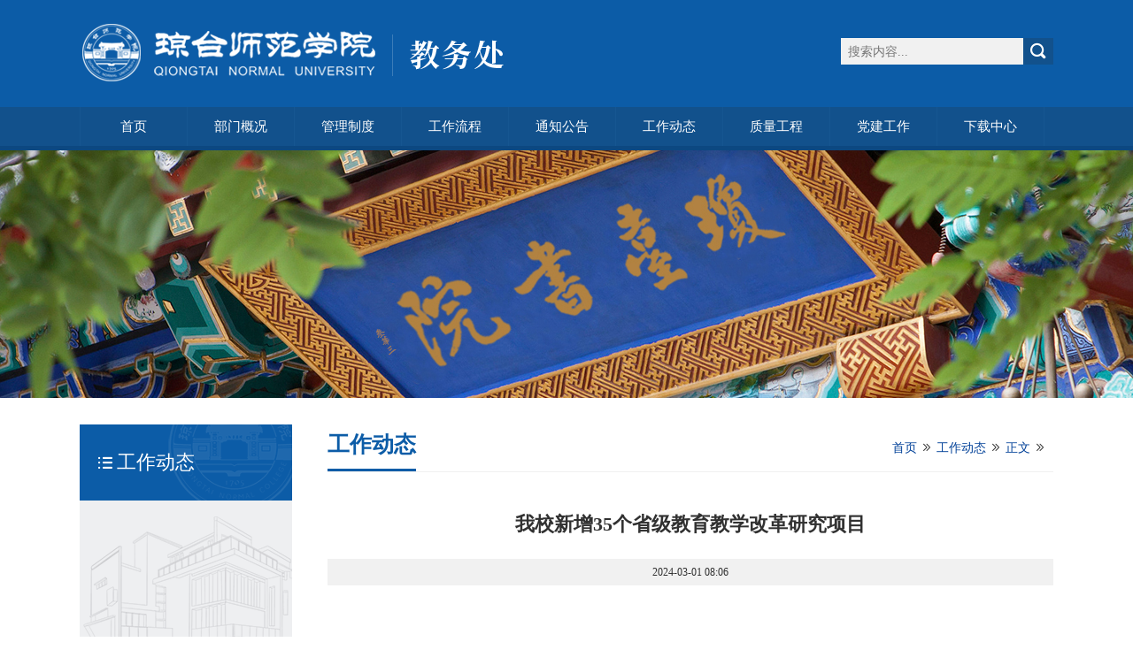

--- FILE ---
content_type: text/html
request_url: https://jwc.qtnu.edu.cn/info/1051/6771.htm
body_size: 5227
content:
<!DOCTYPE html PUBLIC "-//W3C//DTD XHTML 1.0 Transitional//EN" "http://www.w3.org/TR/xhtml1/DTD/xhtml1-transitional.dtd">
<html xmlns="http://www.w3.org/1999/xhtml">
<head>
    <meta charset="UTF-8">
    <title>我校新增35个省级教育教学改革研究项目-教务处</title><meta name="pageType" content="3">
<meta name="pageTitle" content="我校新增35个省级教育教学改革研究项目">
<META Name="keywords" Content="教务处,工作动态,改革,教育,教学,研究,新增,我校,项目" />
<META Name="description" Content="        近日，省教育厅发布了《海南省教育厅关于下达2024年度海南省高等学校教育教学改革研究项目的通知》（琼教高〔2024〕12号），我校推荐申报的35个项目全部获得立项，其中重点资助项目6个、一般资助项目18个、一般自筹项目11个。立项项目研究主题广泛、研究内容丰富，主要涵盖人才培养路径研究、一流课程体系建设、产教融合研究、课堂教学模式研究与实践教学研究等教育教学改革重点、热点话题。教育教学改革研究项目是海南省为加强高等教育内涵建设、..." />

    
    <meta name="description" content="根据《中华人民共和国学位条例》及《琼台师范学院学士学位授予工作实施细则》（琼台〔2020〕73号）的相关规定，经2022年7月25日琼台师范学院学位评定委员会审议，决定授予2022年普通高等本科旦增益嘎本科毕业生学士学位。现将拟授予学士学位的人员名单予以公示（名单见附件），公示日期：2022年7月25日-2022年7月27日。公示期间若有异议，请于7月27日前以书面形式向琼台师范学院学位评定委员会...">          
    <link rel="stylesheet" href="../../dfiles/11427/statics/default/public/layui/css/layui.css">
    <link rel="stylesheet" type="text/css" href="../../dfiles/11427/statics/default/jwc/css/qt201912.css" />
    <link rel="stylesheet" type="text/css" href="../../dfiles/11427/statics/default/public/iconfont/iconfont.css" />
    <meta http-equiv="X-UA-Compatible" content="IE=edge,chrome=1" />
    <meta name="baidu-site-verification" content="dVBWGbBH1j" />

<!--Announced by Visual SiteBuilder 9-->
<link rel="stylesheet" type="text/css" href="../../_sitegray/_sitegray_d.css" />
<script language="javascript" src="../../_sitegray/_sitegray.js"></script>
<!-- CustomerNO:7765626265723230697a475253515742000200004f52 -->
<link rel="stylesheet" type="text/css" href="../../content.vsb.css" />
<script type="text/javascript" src="/system/resource/js/counter.js"></script>
<script type="text/javascript">_jsq_(1051,'/content.jsp',6771,1856109213)</script>
</head>
<body>
<body>
<!--头部\-->
<div class="header-nei min-w">
    <div class="width-1">
        <div class="header">
            <div class="header-left"><a href="#">
<!-- 网站logo图片地址请在本组件"内容配置-网站logo"处填写 -->
<a href="../../index.htm" title="教务处"><img src="../../dfiles/11427/statics/default/jwc/imgs/logo.png" width="484" height="68" border="0" alt="教务处" title="教务处"></a></a></div>
            <div class="header-right">
                <div class="WebSo">

  <dl class="so-style">


<script language="javascript" src="/system/resource/js/base64.js"></script><script language="javascript" src="/system/resource/js/jquery/jquery-latest.min.js"></script><script language="javascript" src="/system/resource/vue/vue.js"></script><script language="javascript" src="/system/resource/vue/bluebird.min.js"></script><script language="javascript" src="/system/resource/vue/axios.js"></script><script language="javascript" src="/system/resource/vue/polyfill.js"></script><script language="javascript" src="/system/resource/vue/token.js"></script><LINK href="/system/resource/vue/static/element/index.css" type="text/css" rel="stylesheet"><script language="javascript" src="/system/resource/vue/static/element/index.js"></script><script language="javascript" src="/system/resource/vue/static/public.js"></script>
<div id="divu1"></div>
<script type="text/html" id="htmlu1">
    <div id="appu1">
        <div v-if="!isError">
            <span class="li-text"><input type="text" class="qwss fc-search-keyword form-control"  placeholder="搜索内容..." autocomplete=off  v-model=query.keyWord @keyup.enter="onSubmit" ></span>
            <span class="form_button">
            
            <button class="btn default" name="submit_button" type="button" v-on:click="onSubmit()">
            <i class="iconfont iconsousuo"></i>
            </button>
            </span>
        </div>
        <div v-if="isError" style="color: #b30216; font-size:18px;text-align: center;padding:20px;">
            应用维护中！
        </div>
    </div>
</script>
<script>
    $("#divu1").html($("#htmlu1").text());
</script>
<script>
    var appOwner = "1856109213";
    var token = gettoken(10);
    var urlPrefix = "/aop_component/";

    jQuery.support.cors = true;
    $.ajaxSetup({
        beforeSend: function (request, settings) {
            request.setRequestHeader("Authorization", token);
            request.setRequestHeader("owner", appOwner);
        }
    });

    new Vue({
        el: "#appu1",
        data: function () {
            return {
                query: {
                    keyWord: "",//搜索关键词
                    owner: appOwner,
                    token: token,
                    urlPrefix: urlPrefix,
                    lang:"i18n_zh_CN"
                },
                isError: false
            }
        },
        mounted: function () {
            var _this = this;
            // _this.init();
        },
        methods: {
            init: function(){
                $.ajax({
                    url: "/aop_component//webber/search/test",
                    type: "get",
                    success: function (response) {
                        if (response.code == "0000") {
                        } else if (response.code == "220") {
                            _this.isError = true;
                            console.log(response);
                        } else if (!response.code) {
                            _this.isError = true;
                            console.log(response);
                        }
                    },
                    error: function (response) {
                        _this.isError = true;
                    }
                });
            },
            onSubmit: function (e) {
                var url = "/views/search/modules/resultpc/soso.html";
                if ("10" == "1" || "10" == "2") {
                    url = "http://222.17.192.138:8083/" + url;
                }
                var _this = this;
                var query = _this.query;
                if (url.indexOf("?") > -1) {
                    url = url.split("?")[0];
                }
                if (query.keyWord) {
                    var query = new Base64().encode(JSON.stringify(query));
                    window.open(url + "?query=" + query);
                } else {
                    alert("请填写搜索内容")
                }
            },
        }
    })
</script></dl>

</div>

            </div>
        </div>
    </div>
</div>


<!--导航\-->
<div class="headerneinav demo-nav fixed min-w">
    <div class="navz">
    <ul id="nav" class="nav clearfix "><dl>
            <p class="nLi" id="fixed-logo"><img src="../../dfiles/11427/statics/default/qt/imgs/logo.png" border="0" /></p>
            
                            <li class="nLi">
                        
                                <h3><a href="../../index.htm" title="首页">首页</a></h3>
                            </li>
                            <li class="nLi">
                        
                                <h3><a href="../../bmgk.htm" title="部门概况">部门概况</a></h3>
                            </li>
                            <li class="nLi">
                        
                                <h3><a href="../../glzd.htm" title="管理制度">管理制度</a></h3>
                            </li>
                            <li class="nLi">
                        
                                <h3><a href="../../gzlc.htm" title="工作流程">工作流程</a></h3>
                            </li>
                            <li class="nLi">
                        
                                <h3><a href="../../tzgg.htm" title="通知公告">通知公告</a></h3>
                            </li>
                            <li class="nLi">
                        
                                <h3><a href="../../gzdt.htm" title="工作动态">工作动态</a></h3>
                            </li>
                            <li class="nLi">
                        
                                <h3><a href="../../zlgc.htm" title="质量工程">质量工程</a></h3>
                            </li>
                            <li class="nLi">
                        
                                <h3><a href="../../djgz.htm" title="党建工作">党建工作</a></h3>
                            </li>
                            <li class="nLi">
                        
                                <h3><a href="../../xzzx.htm" title="下载中心">下载中心</a></h3>
                            </li>
                  </dl></ul>
    </div>
</div>
<div class="banne-nei min-w">
<ul>    <script language="javascript" src="/system/resource/js/dynclicks.js"></script><li style="background:url('../../dfiles/11354/statics/default/jwc/imgs/banne1.jpg') no-repeat center top;"></li>
</ul>
</div>

<div class="width-bg2">
    <div class="width-1">
        <dl class="news-left-1">
            <!--导航\-->
            <div class="news-nav">  
            <ol><i class="iconfont icondaohang"></i><b>
工作动态</b></ol>
            <ul></ul>
            </div>
        </dl>
        <dl class="news-right-1">
            <div class="news-w1">
                <div class="title-n1"><ul><b>
工作动态</b></ul><ol>
<a href="../../index.htm">首页</a> <i class="iconfont icongengduo"></i>
 

<a href="../../gzdt.htm">工作动态</a> <i class="iconfont icongengduo"></i>
 

<a href="">正文</a> <i class="iconfont icongengduo"></i>
 
</ol></div>
                
                

<script language="javascript" src="../../_dwr/interface/NewsvoteDWR.js"></script><script language="javascript" src="../../_dwr/engine.js"></script><script language="javascript" src="/system/resource/js/news/newscontent.js"></script><LINK href="/system/resource/js/photoswipe/3.0.5.1/photoswipe.css" type="text/css" rel="stylesheet"><script language="javascript" src="/system/resource/js/photoswipe/3.0.5.1/pw.js"></script><script language="javascript" src="/system/resource/js/ajax.js"></script><div class="info-list1"><h1>我校新增35个省级教育教学改革研究项目</h1></div>
                <div class="info-tips">2024-03-01 08:06</div>

                <div class="info-text">
                    <div id="vsb_content"><div class="v_news_content">
<p style="text-align:center;text-autospace:ideograph-numeric;line-height:37px"><br></p><p style="text-align:center;text-autospace:ideograph-numeric;line-height:37px"><span style="text-align: justify; text-indent: 43px; font-family: 仿宋; font-size: 21px;">&nbsp; &nbsp;&nbsp;</span></p><p style="line-height: 37px;"><span style="text-align: justify; text-indent: 43px; font-family: 仿宋; font-size: 21px;">&nbsp; &nbsp; 近日，省教</span><span style="text-align: justify; text-indent: 43px; font-family: 仿宋; font-size: 21px;">育厅发布了《海南省教育厅关于下达2024年度海南省高等学校教育教学改革研究项目的通知》（琼教高〔2024〕12号），</span><span style="text-align: justify; text-indent: 43px; font-family: 仿宋; font-size: 21px;">我校推荐申报的35个项目全部获得立项，其中重点资助项目6个、一般资助项目18个、一般自筹项目11个。立项项目研究主题广泛、研究内容丰富，主要涵盖人才培养路径研究、一流课程体系建设、产教融合研究、课堂教学模式研究与实践教学研究等教育教学改革重点、热点话题。</span><br></p><p style="text-align:justify;text-indent:43px;text-autospace:ideograph-numeric;text-justify:inter-ideograph;line-height:37px"><span style="font-family:仿宋;font-size:21px">教育教学改革研究项目是海南省为加强高等教育内涵建设、强化教学基础地位、提高教学科研水平、深化教学改革、提升人才培养质量和服务经济社会发展能力而开展的重点工作，也是学校年度教育教学工作的重要内容。学校高度重视教育教学改革研究项目立项建设工作，每年定期开展申报、遴选等专项工作，并拨付专项经费资助项目建设。近年来，学校获批的省级教育教学改革研究项目数量持续增加，立项比例不断提高，体现了我校教师潜心教书育人、投身教育教学改革研究的高度积极性。</span></p><p style="text-align:justify;text-indent:43px;text-autospace:ideograph-numeric;text-justify:inter-ideograph;line-height:37px"><span style="font-family:仿宋;font-size:21px"><span style="font-family:仿宋">学校后续将开展组织项目预算申报与绩效预估等工作，同时以项目中期检查、动态监管与组织结项等工作为主要抓手，在项目建设中贯彻</span><span style="font-family:仿宋">“学生中心、产出导向、持续改进”的理念，不断加强引导、强化项目研究成果转化，让项目研<span style="text-align: justify; text-indent: 43px; text-wrap: wrap; font-family: 仿宋; font-size: 21px;">究成果进教学、进课堂，不断提高人才培养质量，促</span><span style="text-align: justify; text-indent: 43px; text-wrap: wrap; font-family: 仿宋; font-size: 21px;">进本科教育高质量发展。</span></span></span></p><p style="text-align:center"><img width="663" height="344" src="/__local/F/79/B7/5F6BB6887F086844984CB71F5CA_78EAC601_1865B.jpg" hspace="12" vsbhref="vurl" vurl="/_vsl/F79B75F6BB6887F086844984CB71F5CA/78EAC601/1865B" vheight="344" vwidth="663" orisrc="/__local/C/8D/5C/E44884EEE285136E59F4893D925_E043F8BA_4FED1.jpg" class="img_vsb_content"></p><p style="text-align:center"><img width="688" height="263" src="/__local/7/C5/EB/85C438E094542465AF07A6CC390_0C7D6B6D_11EFC.jpg" hspace="12" vsbhref="vurl" vurl="/_vsl/7C5EB85C438E094542465AF07A6CC390/0C7D6B6D/11EFC" vheight="263" vwidth="688" orisrc="/__local/D/46/0B/3821598C4E7E2AC955DCDCF954A_AE316BBA_3A852.jpg" class="img_vsb_content"></p><p style="text-align:center"><img width="692" height="192" src="/__local/6/C1/9B/AFD9872934DF5E933FA049EE3DA_BC0B61E8_CCA9.jpg" hspace="12" vsbhref="vurl" vurl="/_vsl/6C19BAFD9872934DF5E933FA049EE3DA/BC0B61E8/CCA9" vheight="192" vwidth="692" orisrc="/__local/1/31/53/E8D423242FD33E4FF1004B12A87_0B7E3F1B_29594.jpg" class="img_vsb_content"></p><p style="text-align:center"><img width="682" height="355" src="/__local/6/60/C9/EECE593301DD65C4098FBA904CF_27AA4C4C_197A6.jpg" hspace="12" vsbhref="vurl" vurl="/_vsl/660C9EECE593301DD65C4098FBA904CF/27AA4C4C/197A6" vheight="355" vwidth="682" orisrc="/__local/1/1B/15/E5163C7D2568EA117F8221F50C1_00BD305E_54E94.jpg" class="img_vsb_content"></p><p style="text-indent:43px;text-autospace:ideograph-numeric;line-height:37px"><br></p><p style="text-align:center"><img width="697" height="315" src="/__local/9/56/B4/D30C41411CCF6584885B9A150F9_B74131EC_1883D.jpg" hspace="12" vsbhref="vurl" vurl="/_vsl/956B4D30C41411CCF6584885B9A150F9/B74131EC/1883D" vheight="315" vwidth="697" orisrc="/__local/5/13/46/EE5FA48B7901F3F9DDB4FCE5DF4_38BE98E3_4A5C3.jpg" class="img_vsb_content"></p><p style="text-indent:43px;text-autospace:ideograph-numeric;line-height:37px"><br></p><p><br></p>
</div></div>
                </div>
                <div class="news-next-prev">
                  <p><strong>上一篇：</strong><a href="6781.htm">学校开展课程考核评价与毕业论文（设计）材料“回头看”检查工作</a></p>
                  <p><strong>下一篇：</strong><a href="6831.htm">我校成功举办第四届教师教学创新大赛</a></p>
                </div>

              
              
            </div>
        </dl>
    </div>
</div>


<div class="footz margin-t30 min-w">
<div class="width-2">
    <ul><b>友情链接</b></ul>
    <ol><script language="javascript" src="/system/resource/js/openlink.js"></script><a href="https://www.qtnu.edu.cn/" title="" onclick="_addDynClicks(&#34;wburl&#34;, 1856109213, 76071)">琼台师范学院</a>
</ol>
</div>
</div>

<div class="footx min-w">
<div class="width-2"><!-- 版权内容请在本组件"内容配置-版权"处填写 -->
<ul><li>版权所有©琼台师范学院教务处　<a href="http://222.17.192.135:8080/system/caslogin.jsp" target="_blank">[管理入口]</a></li></ul><ol><p>海口市桂林洋高校区琼台师范学院行政楼101室　电话：0898-656558122</p></ol></div>
</div>

    <script language="javascript" type="text/javascript" src="../../dfiles/11427/statics/default/public/js/jquery.js"></script>
    <script language="javascript" type="text/javascript" src="../../dfiles/11427/statics/default/public/js/jquery.superslide.2.1.1.js"></script>
    <script src="../../dfiles/11427/statics/default/public/layui/layui.js"></script>
<!--随屏幕滑动菜单-->
<script language="javascript" type="text/javascript" src="../../dfiles/11427/statics/default/public/js/fixed.js"></script>


</body>
</html>


--- FILE ---
content_type: text/css
request_url: https://jwc.qtnu.edu.cn/dfiles/11427/statics/default/public/layui/css/layui.css
body_size: 12418
content:
/** layui-v2.5.5 MIT License By https://www.layui.com */
 .layui-inline,img{display:inline-block;vertical-align:middle;}h1,h2,h3,h4,h5,h6{font-weight:400;}.layui-edge,.layui-header,.layui-inline,.layui-main{position:relative;}.layui-body,.layui-edge,.layui-elip{overflow:hidden;}.layui-btn,.layui-edge,.layui-inline,img{vertical-align:middle;}.layui-btn,.layui-disabled,.layui-icon,.layui-unselect{-moz-user-select:none;-webkit-user-select:none;-ms-user-select:none;}.layui-elip,.layui-form-checkbox span,.layui-form-pane .layui-form-label{text-overflow:ellipsis;white-space:nowrap;}.layui-breadcrumb,.layui-tree-btnGroup{visibility:hidden;}blockquote,body,button,dd,div,dl,dt,form,h1,h2,h3,h4,h5,h6,input,li,ol,p,pre,td,textarea,th,ul{margin:0;padding:0;-webkit-tap-highlight-color:rgba(0,0,0,0);}a:active,a:hover{outline:0;}img{border:none;}li{list-style:none;}table{border-collapse:collapse;border-spacing:0;}h4,h5,h6{font-size:100%;}button,input,optgroup,option,select,textarea{font-family:inherit;font-size:inherit;font-style:inherit;font-weight:inherit;outline:0;}pre{white-space:pre-wrap;white-space:-moz-pre-wrap;white-space:-pre-wrap;white-space:-o-pre-wrap;word-wrap:break-word;}body{line-height:24px;font:14px Helvetica Neue,Helvetica,PingFang SC,Tahoma,Arial,sans-serif;}hr{height:1px;margin:10px 0;border:0;clear:both;}a{color:#333;text-decoration:none;}a:hover{color:#777;}a cite{font-style:normal;*cursor:pointer;}.layui-border-box,.layui-border-box *{box-sizing:border-box;}.layui-box,.layui-box *{box-sizing:content-box;}.layui-clear{clear:both;*zoom:1;}.layui-clear:after{content:'\20';clear:both;*zoom:1;display:block;height:0;}.layui-inline{*display:inline;*zoom:1;}.layui-edge{display:inline-block;width:0;height:0;border-width:6px;border-style:dashed;border-color:transparent;}.layui-edge-top{top:-4px;border-bottom-color:#999;border-bottom-style:solid;}.layui-edge-right{border-left-color:#999;border-left-style:solid;}.layui-edge-bottom{top:2px;border-top-color:#999;border-top-style:solid;}.layui-edge-left{border-right-color:#999;border-right-style:solid;}.layui-disabled,.layui-disabled:hover{color:#d2d2d2!important;cursor:not-allowed!important;}.layui-circle{border-radius:100%;}.layui-show{display:block!important;}.layui-hide{display:none!important;}@font-face{font-family:layui-icon;
src:url(../font/iconfont.eot?v.jpg);
src:url(../font/iconfont.eot?v=250#i.jpg) format('embedded-opentype'),url(../font/iconfont.woff2?v.jpg) format('woff2'),url(../font/iconfont.woff?v.jpg) format('woff'),url(../font/iconfont.ttf?v.jpg) format('truetype'),url(../font/iconfont.svg?v=250#layui-.jpg) format('svg')}.layui-icon{font-family:layui-icon!important;font-size:16px;font-style:normal;-webkit-font-smoothing:antialiased;-moz-osx-font-smoothing:grayscale;}.layui-icon-reply-fill:before{content:"\e611";}.layui-icon-set-fill:before{content:"\e614";}.layui-icon-menu-fill:before{content:"\e60f";}.layui-icon-search:before{content:"\e615";}.layui-icon-share:before{content:"\e641";}.layui-icon-set-sm:before{content:"\e620";}.layui-icon-engine:before{content:"\e628";}.layui-icon-close:before{content:"\1006";}.layui-icon-close-fill:before{content:"\1007";}.layui-icon-chart-screen:before{content:"\e629";}.layui-icon-star:before{content:"\e600";}.layui-icon-circle-dot:before{content:"\e617";}.layui-icon-chat:before{content:"\e606";}.layui-icon-release:before{content:"\e609";}.layui-icon-list:before{content:"\e60a";}.layui-icon-chart:before{content:"\e62c";}.layui-icon-ok-circle:before{content:"\1005";}.layui-icon-layim-theme:before{content:"\e61b";}.layui-icon-table:before{content:"\e62d";}.layui-icon-right:before{content:"\e602";}.layui-icon-left:before{content:"\e603";}.layui-icon-cart-simple:before{content:"\e698";}.layui-icon-face-cry:before{content:"\e69c";}.layui-icon-face-smile:before{content:"\e6af";}.layui-icon-survey:before{content:"\e6b2";}.layui-icon-tree:before{content:"\e62e";}.layui-icon-upload-circle:before{content:"\e62f";}.layui-icon-add-circle:before{content:"\e61f";}.layui-icon-download-circle:before{content:"\e601";}.layui-icon-templeate-1:before{content:"\e630";}.layui-icon-util:before{content:"\e631";}.layui-icon-face-surprised:before{content:"\e664";}.layui-icon-edit:before{content:"\e642";}.layui-icon-speaker:before{content:"\e645";}.layui-icon-down:before{content:"\e61a";}.layui-icon-file:before{content:"\e621";}.layui-icon-layouts:before{content:"\e632";}.layui-icon-rate-half:before{content:"\e6c9";}.layui-icon-add-circle-fine:before{content:"\e608";}.layui-icon-prev-circle:before{content:"\e633";}.layui-icon-read:before{content:"\e705";}.layui-icon-404:before{content:"\e61c";}.layui-icon-carousel:before{content:"\e634";}.layui-icon-help:before{content:"\e607";}.layui-icon-code-circle:before{content:"\e635";}.layui-icon-water:before{content:"\e636";}.layui-icon-username:before{content:"\e66f";}.layui-icon-find-fill:before{content:"\e670";}.layui-icon-about:before{content:"\e60b";}.layui-icon-location:before{content:"\e715";}.layui-icon-up:before{content:"\e619";}.layui-icon-pause:before{content:"\e651";}.layui-icon-date:before{content:"\e637";}.layui-icon-layim-uploadfile:before{content:"\e61d";}.layui-icon-delete:before{content:"\e640";}.layui-icon-play:before{content:"\e652";}.layui-icon-top:before{content:"\e604";}.layui-icon-friends:before{content:"\e612";}.layui-icon-refresh-3:before{content:"\e9aa";}.layui-icon-ok:before{content:"\e605";}.layui-icon-layer:before{content:"\e638";}.layui-icon-face-smile-fine:before{content:"\e60c";}.layui-icon-dollar:before{content:"\e659";}.layui-icon-group:before{content:"\e613";}.layui-icon-layim-download:before{content:"\e61e";}.layui-icon-picture-fine:before{content:"\e60d";}.layui-icon-link:before{content:"\e64c";}.layui-icon-diamond:before{content:"\e735";}.layui-icon-log:before{content:"\e60e";}.layui-icon-rate-solid:before{content:"\e67a";}.layui-icon-fonts-del:before{content:"\e64f";}.layui-icon-unlink:before{content:"\e64d";}.layui-icon-fonts-clear:before{content:"\e639";}.layui-icon-triangle-r:before{content:"\e623";}.layui-icon-circle:before{content:"\e63f";}.layui-icon-radio:before{content:"\e643";}.layui-icon-align-center:before{content:"\e647";}.layui-icon-align-right:before{content:"\e648";}.layui-icon-align-left:before{content:"\e649";}.layui-icon-loading-1:before{content:"\e63e";}.layui-icon-return:before{content:"\e65c";}.layui-icon-fonts-strong:before{content:"\e62b";}.layui-icon-upload:before{content:"\e67c";}.layui-icon-dialogue:before{content:"\e63a";}.layui-icon-video:before{content:"\e6ed";}.layui-icon-headset:before{content:"\e6fc";}.layui-icon-cellphone-fine:before{content:"\e63b";}.layui-icon-add-1:before{content:"\e654";}.layui-icon-face-smile-b:before{content:"\e650";}.layui-icon-fonts-html:before{content:"\e64b";}.layui-icon-form:before{content:"\e63c";}.layui-icon-cart:before{content:"\e657";}.layui-icon-camera-fill:before{content:"\e65d";}.layui-icon-tabs:before{content:"\e62a";}.layui-icon-fonts-code:before{content:"\e64e";}.layui-icon-fire:before{content:"\e756";}.layui-icon-set:before{content:"\e716";}.layui-icon-fonts-u:before{content:"\e646";}.layui-icon-triangle-d:before{content:"\e625";}.layui-icon-tips:before{content:"\e702";}.layui-icon-picture:before{content:"\e64a";}.layui-icon-more-vertical:before{content:"\e671";}.layui-icon-flag:before{content:"\e66c";}.layui-icon-loading:before{content:"\e63d";}.layui-icon-fonts-i:before{content:"\e644";}.layui-icon-refresh-1:before{content:"\e666";}.layui-icon-rmb:before{content:"\e65e";}.layui-icon-home:before{content:"\e68e";}.layui-icon-user:before{content:"\e770";}.layui-icon-notice:before{content:"\e667";}.layui-icon-login-weibo:before{content:"\e675";}.layui-icon-voice:before{content:"\e688";}.layui-icon-upload-drag:before{content:"\e681";}.layui-icon-login-qq:before{content:"\e676";}.layui-icon-snowflake:before{content:"\e6b1";}.layui-icon-file-b:before{content:"\e655";}.layui-icon-template:before{content:"\e663";}.layui-icon-auz:before{content:"\e672";}.layui-icon-console:before{content:"\e665";}.layui-icon-app:before{content:"\e653";}.layui-icon-prev:before{content:"\e65a";}.layui-icon-website:before{content:"\e7ae";}.layui-icon-next:before{content:"\e65b";}.layui-icon-component:before{content:"\e857";}.layui-icon-more:before{content:"\e65f";}.layui-icon-login-wechat:before{content:"\e677";}.layui-icon-shrink-right:before{content:"\e668";}.layui-icon-spread-left:before{content:"\e66b";}.layui-icon-camera:before{content:"\e660";}.layui-icon-note:before{content:"\e66e";}.layui-icon-refresh:before{content:"\e669";}.layui-icon-female:before{content:"\e661";}.layui-icon-male:before{content:"\e662";}.layui-icon-password:before{content:"\e673";}.layui-icon-senior:before{content:"\e674";}.layui-icon-theme:before{content:"\e66a";}.layui-icon-tread:before{content:"\e6c5";}.layui-icon-praise:before{content:"\e6c6";}.layui-icon-star-fill:before{content:"\e658";}.layui-icon-rate:before{content:"\e67b";}.layui-icon-template-1:before{content:"\e656";}.layui-icon-vercode:before{content:"\e679";}.layui-icon-cellphone:before{content:"\e678";}.layui-icon-screen-full:before{content:"\e622";}.layui-icon-screen-restore:before{content:"\e758";}.layui-icon-cols:before{content:"\e610";}.layui-icon-export:before{content:"\e67d";}.layui-icon-print:before{content:"\e66d";}.layui-icon-slider:before{content:"\e714";}.layui-icon-addition:before{content:"\e624";}.layui-icon-subtraction:before{content:"\e67e";}.layui-icon-service:before{content:"\e626";}.layui-icon-transfer:before{content:"\e691";}.layui-main{width:1140px;margin:0 auto;}.layui-header{z-index:1000;height:60px;}.layui-header a:hover{transition:all .5s;-webkit-transition:all .5s;}.layui-side{position:fixed;left:0;top:0;bottom:0;z-index:999;width:200px;overflow-x:hidden;}.layui-side-scroll{position:relative;width:220px;height:100%;overflow-x:hidden;}.layui-body{position:absolute;left:200px;right:0;top:0;bottom:0;z-index:998;width:auto;overflow-y:auto;box-sizing:border-box;}.layui-layout-body{overflow:hidden;}.layui-layout-admin .layui-header{background-color:#23262E;}.layui-layout-admin .layui-side{top:60px;width:200px;overflow-x:hidden;}.layui-layout-admin .layui-body{position:fixed;top:60px;bottom:44px;}.layui-layout-admin .layui-main{width:auto;margin:0 15px;}.layui-layout-admin .layui-footer{position:fixed;left:200px;right:0;bottom:0;height:44px;line-height:44px;padding:0 15px;background-color:#eee;}.layui-layout-admin .layui-logo{position:absolute;left:0;top:0;width:200px;height:100%;line-height:60px;text-align:center;color:#009688;font-size:16px;}.layui-layout-admin .layui-header .layui-nav{background:0 0;}.layui-layout-left{position:absolute!important;left:200px;top:0;}.layui-layout-right{position:absolute!important;right:0;top:0;}.layui-container{position:relative;margin:0 auto;padding:0 15px;box-sizing:border-box;}.layui-fluid{position:relative;margin:0 auto;padding:0 15px;}.layui-row:after,.layui-row:before{content:'';display:block;clear:both;}.layui-col-lg1,.layui-col-lg10,.layui-col-lg11,.layui-col-lg12,.layui-col-lg2,.layui-col-lg3,.layui-col-lg4,.layui-col-lg5,.layui-col-lg6,.layui-col-lg7,.layui-col-lg8,.layui-col-lg9,.layui-col-md1,.layui-col-md10,.layui-col-md11,.layui-col-md12,.layui-col-md2,.layui-col-md3,.layui-col-md4,.layui-col-md5,.layui-col-md6,.layui-col-md7,.layui-col-md8,.layui-col-md9,.layui-col-sm1,.layui-col-sm10,.layui-col-sm11,.layui-col-sm12,.layui-col-sm2,.layui-col-sm3,.layui-col-sm4,.layui-col-sm5,.layui-col-sm6,.layui-col-sm7,.layui-col-sm8,.layui-col-sm9,.layui-col-xs1,.layui-col-xs10,.layui-col-xs11,.layui-col-xs12,.layui-col-xs2,.layui-col-xs3,.layui-col-xs4,.layui-col-xs5,.layui-col-xs6,.layui-col-xs7,.layui-col-xs8,.layui-col-xs9{position:relative;display:block;box-sizing:border-box;}.layui-col-xs1,.layui-col-xs10,.layui-col-xs11,.layui-col-xs12,.layui-col-xs2,.layui-col-xs3,.layui-col-xs4,.layui-col-xs5,.layui-col-xs6,.layui-col-xs7,.layui-col-xs8,.layui-col-xs9{float:left;}.layui-col-xs1{width:8.33333333%;}.layui-col-xs2{width:16.66666667%;}.layui-col-xs3{width:25%;}.layui-col-xs4{width:33.33333333%;}.layui-col-xs5{width:41.66666667%;}.layui-col-xs6{width:50%;}.layui-col-xs7{width:58.33333333%;}.layui-col-xs8{width:66.66666667%;}.layui-col-xs9{width:75%;}.layui-col-xs10{width:83.33333333%;}.layui-col-xs11{width:91.66666667%;}.layui-col-xs12{width:100%;}.layui-col-xs-offset1{margin-left:8.33333333%;}.layui-col-xs-offset2{margin-left:16.66666667%;}.layui-col-xs-offset3{margin-left:25%;}.layui-col-xs-offset4{margin-left:33.33333333%;}.layui-col-xs-offset5{margin-left:41.66666667%;}.layui-col-xs-offset6{margin-left:50%;}.layui-col-xs-offset7{margin-left:58.33333333%;}.layui-col-xs-offset8{margin-left:66.66666667%;}.layui-col-xs-offset9{margin-left:75%;}.layui-col-xs-offset10{margin-left:83.33333333%;}.layui-col-xs-offset11{margin-left:91.66666667%;}.layui-col-xs-offset12{margin-left:100%;}@media screen and (max-width:768px){.layui-hide-xs{display:none!important;}.layui-show-xs-block{display:block!important;}.layui-show-xs-inline{display:inline!important;}.layui-show-xs-inline-block{display:inline-block!important;}}@media screen and (min-width:768px){.layui-container{width:750px;}.layui-hide-sm{display:none!important;}.layui-show-sm-block{display:block!important;}.layui-show-sm-inline{display:inline!important;}.layui-show-sm-inline-block{display:inline-block!important;}.layui-col-sm1,.layui-col-sm10,.layui-col-sm11,.layui-col-sm12,.layui-col-sm2,.layui-col-sm3,.layui-col-sm4,.layui-col-sm5,.layui-col-sm6,.layui-col-sm7,.layui-col-sm8,.layui-col-sm9{float:left;}.layui-col-sm1{width:8.33333333%;}.layui-col-sm2{width:16.66666667%;}.layui-col-sm3{width:25%;}.layui-col-sm4{width:33.33333333%;}.layui-col-sm5{width:41.66666667%;}.layui-col-sm6{width:50%;}.layui-col-sm7{width:58.33333333%;}.layui-col-sm8{width:66.66666667%;}.layui-col-sm9{width:75%;}.layui-col-sm10{width:83.33333333%;}.layui-col-sm11{width:91.66666667%;}.layui-col-sm12{width:100%;}.layui-col-sm-offset1{margin-left:8.33333333%;}.layui-col-sm-offset2{margin-left:16.66666667%;}.layui-col-sm-offset3{margin-left:25%;}.layui-col-sm-offset4{margin-left:33.33333333%;}.layui-col-sm-offset5{margin-left:41.66666667%;}.layui-col-sm-offset6{margin-left:50%;}.layui-col-sm-offset7{margin-left:58.33333333%;}.layui-col-sm-offset8{margin-left:66.66666667%;}.layui-col-sm-offset9{margin-left:75%;}.layui-col-sm-offset10{margin-left:83.33333333%;}.layui-col-sm-offset11{margin-left:91.66666667%;}.layui-col-sm-offset12{margin-left:100%;}}@media screen and (min-width:992px){.layui-container{width:970px;}.layui-hide-md{display:none!important;}.layui-show-md-block{display:block!important;}.layui-show-md-inline{display:inline!important;}.layui-show-md-inline-block{display:inline-block!important;}.layui-col-md1,.layui-col-md10,.layui-col-md11,.layui-col-md12,.layui-col-md2,.layui-col-md3,.layui-col-md4,.layui-col-md5,.layui-col-md6,.layui-col-md7,.layui-col-md8,.layui-col-md9{float:left;}.layui-col-md1{width:8.33333333%;}.layui-col-md2{width:16.66666667%;}.layui-col-md3{width:25%;}.layui-col-md4{width:33.33333333%;}.layui-col-md5{width:41.66666667%;}.layui-col-md6{width:50%;}.layui-col-md7{width:58.33333333%;}.layui-col-md8{width:66.66666667%;}.layui-col-md9{width:75%;}.layui-col-md10{width:83.33333333%;}.layui-col-md11{width:91.66666667%;}.layui-col-md12{width:100%;}.layui-col-md-offset1{margin-left:8.33333333%;}.layui-col-md-offset2{margin-left:16.66666667%;}.layui-col-md-offset3{margin-left:25%;}.layui-col-md-offset4{margin-left:33.33333333%;}.layui-col-md-offset5{margin-left:41.66666667%;}.layui-col-md-offset6{margin-left:50%;}.layui-col-md-offset7{margin-left:58.33333333%;}.layui-col-md-offset8{margin-left:66.66666667%;}.layui-col-md-offset9{margin-left:75%;}.layui-col-md-offset10{margin-left:83.33333333%;}.layui-col-md-offset11{margin-left:91.66666667%;}.layui-col-md-offset12{margin-left:100%;}}@media screen and (min-width:1200px){.layui-container{width:1170px;}.layui-hide-lg{display:none!important;}.layui-show-lg-block{display:block!important;}.layui-show-lg-inline{display:inline!important;}.layui-show-lg-inline-block{display:inline-block!important;}.layui-col-lg1,.layui-col-lg10,.layui-col-lg11,.layui-col-lg12,.layui-col-lg2,.layui-col-lg3,.layui-col-lg4,.layui-col-lg5,.layui-col-lg6,.layui-col-lg7,.layui-col-lg8,.layui-col-lg9{float:left;}.layui-col-lg1{width:8.33333333%;}.layui-col-lg2{width:16.66666667%;}.layui-col-lg3{width:25%;}.layui-col-lg4{width:33.33333333%;}.layui-col-lg5{width:41.66666667%;}.layui-col-lg6{width:50%;}.layui-col-lg7{width:58.33333333%;}.layui-col-lg8{width:66.66666667%;}.layui-col-lg9{width:75%;}.layui-col-lg10{width:83.33333333%;}.layui-col-lg11{width:91.66666667%;}.layui-col-lg12{width:100%;}.layui-col-lg-offset1{margin-left:8.33333333%;}.layui-col-lg-offset2{margin-left:16.66666667%;}.layui-col-lg-offset3{margin-left:25%;}.layui-col-lg-offset4{margin-left:33.33333333%;}.layui-col-lg-offset5{margin-left:41.66666667%;}.layui-col-lg-offset6{margin-left:50%;}.layui-col-lg-offset7{margin-left:58.33333333%;}.layui-col-lg-offset8{margin-left:66.66666667%;}.layui-col-lg-offset9{margin-left:75%;}.layui-col-lg-offset10{margin-left:83.33333333%;}.layui-col-lg-offset11{margin-left:91.66666667%;}.layui-col-lg-offset12{margin-left:100%;}}.layui-col-space1{margin:-.5px;}.layui-col-space1>*{padding:.5px;}.layui-col-space3{margin:-1.5px;}.layui-col-space3>*{padding:1.5px;}.layui-col-space5{margin:-2.5px;}.layui-col-space5>*{padding:2.5px;}.layui-col-space8{margin:-3.5px;}.layui-col-space8>*{padding:3.5px;}.layui-col-space10{margin:-5px;}.layui-col-space10>*{padding:5px;}.layui-col-space12{margin:-6px;}.layui-col-space12>*{padding:6px;}.layui-col-space15{margin:-7.5px;}.layui-col-space15>*{padding:7.5px;}.layui-col-space18{margin:-9px;}.layui-col-space18>*{padding:9px;}.layui-col-space20{margin:-10px;}.layui-col-space20>*{padding:10px;}.layui-col-space22{margin:-11px;}.layui-col-space22>*{padding:11px;}.layui-col-space25{margin:-12.5px;}.layui-col-space25>*{padding:12.5px;}.layui-col-space30{margin:-15px;}.layui-col-space30>*{padding:15px;}.layui-btn,.layui-input,.layui-select,.layui-textarea,.layui-upload-button{outline:0;-webkit-appearance:none;transition:all .3s;-webkit-transition:all .3s;box-sizing:border-box;}.layui-elem-quote{margin-bottom:10px;padding:15px;line-height:22px;border-left:5px solid #009688;border-radius:0 2px 2px 0;background-color:#f2f2f2;}.layui-quote-nm{border-style:solid;border-width:1px 1px 1px 5px;background:0 0;}.layui-elem-field{margin-bottom:10px;padding:0;border-width:1px;border-style:solid;}.layui-elem-field legend{margin-left:20px;padding:0 10px;font-size:20px;font-weight:300;}.layui-field-title{margin:10px 0 20px;border-width:1px 0 0;}.layui-field-box{padding:10px 15px;}.layui-field-title .layui-field-box{padding:10px 0;}.layui-progress{position:relative;height:6px;border-radius:20px;background-color:#e2e2e2;}.layui-progress-bar{position:absolute;left:0;top:0;width:0;max-width:100%;height:6px;border-radius:20px;text-align:right;background-color:#5FB878;transition:all .3s;-webkit-transition:all .3s;}.layui-progress-big,.layui-progress-big .layui-progress-bar{height:18px;line-height:18px;}.layui-progress-text{position:relative;top:-20px;line-height:18px;font-size:12px;color:#666;}.layui-progress-big .layui-progress-text{position:static;padding:0 10px;color:#fff;}.layui-collapse{border-width:1px;border-style:solid;border-radius:2px;}.layui-colla-content,.layui-colla-item{border-top-width:1px;border-top-style:solid;}.layui-colla-item:first-child{border-top:none;}.layui-colla-title{position:relative;height:42px;line-height:42px;padding:0 15px 0 35px;color:#333;background-color:#f2f2f2;cursor:pointer;font-size:14px;overflow:hidden;}.layui-colla-content{display:none;padding:10px 15px;line-height:22px;color:#666;}.layui-colla-icon{position:absolute;left:15px;top:0;font-size:14px;}.layui-card{margin-bottom:15px;border-radius:2px;background-color:#fff;box-shadow:0 1px 2px 0 rgba(0,0,0,.05);}.layui-card:last-child{margin-bottom:0;}.layui-card-header{position:relative;height:42px;line-height:42px;padding:0 15px;border-bottom:1px solid #f6f6f6;color:#333;border-radius:2px 2px 0 0;font-size:14px;}.layui-bg-black,.layui-bg-blue,.layui-bg-cyan,.layui-bg-green,.layui-bg-orange,.layui-bg-red{color:#fff!important;}.layui-card-body{position:relative;padding:10px 15px;line-height:24px;}.layui-card-body[pad15]{padding:15px;}.layui-card-body[pad20]{padding:20px;}.layui-card-body .layui-table{margin:5px 0;}.layui-card .layui-tab{margin:0;}.layui-panel-window{position:relative;padding:15px;border-radius:0;border-top:5px solid #E6E6E6;background-color:#fff;}.layui-auxiliar-moving{position:fixed;left:0;right:0;top:0;bottom:0;width:100%;height:100%;background:0 0;z-index:9999999999;}.layui-form-label,.layui-form-mid,.layui-form-select,.layui-input-block,.layui-input-inline,.layui-textarea{position:relative;}.layui-bg-red{background-color:#FF5722!important;}.layui-bg-orange{background-color:#FFB800!important;}.layui-bg-green{background-color:#009688!important;}.layui-bg-cyan{background-color:#2F4056!important;}.layui-bg-blue{background-color:#1E9FFF!important;}.layui-bg-black{background-color:#393D49!important;}.layui-bg-gray{background-color:#eee!important;color:#666!important;}.layui-badge-rim,.layui-colla-content,.layui-colla-item,.layui-collapse,.layui-elem-field,.layui-form-pane .layui-form-item[pane],.layui-form-pane .layui-form-label,.layui-input,.layui-layedit,.layui-layedit-tool,.layui-quote-nm,.layui-select,.layui-tab-bar,.layui-tab-card,.layui-tab-title,.layui-tab-title .layui-this:after,.layui-textarea{border-color:#e6e6e6;}.layui-timeline-item:before,hr{background-color:#e6e6e6;}.layui-text{line-height:22px;font-size:14px;color:#666;}.layui-text h1,.layui-text h2,.layui-text h3{font-weight:500;color:#333;}.layui-text h1{font-size:30px;}.layui-text h2{font-size:24px;}.layui-text h3{font-size:18px;}.layui-text a:not(.layui-btn){color:#01AAED;}.layui-text a:not(.layui-btn):hover{text-decoration:underline;}.layui-text ul{padding:5px 0 5px 15px;}.layui-text ul li{margin-top:5px;list-style-type:disc;}.layui-text em,.layui-word-aux{color:#999!important;padding:0 5px!important;}.layui-btn{display:inline-block;height:38px;line-height:38px;padding:0 18px;background-color:#009688;color:#fff;white-space:nowrap;text-align:center;font-size:14px;border:none;border-radius:2px;cursor:pointer;}.layui-btn:hover{opacity:.8;filter:alpha(opacity=80);color:#fff;}.layui-btn:active{opacity:1;filter:alpha(opacity=100);}.layui-btn+.layui-btn{margin-left:10px;}.layui-btn-container{font-size:0;}.layui-btn-container .layui-btn{margin-right:10px;margin-bottom:10px;}.layui-btn-container .layui-btn+.layui-btn{margin-left:0;}.layui-table .layui-btn-container .layui-btn{margin-bottom:9px;}.layui-btn-radius{border-radius:100px;}.layui-btn .layui-icon{margin-right:3px;font-size:18px;vertical-align:bottom;vertical-align:middle\9;}.layui-btn-primary{border:1px solid #C9C9C9;background-color:#fff;color:#555;}.layui-btn-primary:hover{border-color:#009688;color:#333;}.layui-btn-normal{background-color:#1E9FFF;}.layui-btn-warm{background-color:#FFB800;}.layui-btn-danger{background-color:#FF5722;}.layui-btn-checked{background-color:#5FB878;}.layui-btn-disabled,.layui-btn-disabled:active,.layui-btn-disabled:hover{border:1px solid #e6e6e6;background-color:#FBFBFB;color:#C9C9C9;cursor:not-allowed;opacity:1;}.layui-btn-lg{height:44px;line-height:44px;padding:0 25px;font-size:16px;}.layui-btn-sm{height:30px;line-height:30px;padding:0 10px;font-size:12px;}.layui-btn-sm i{font-size:16px!important;}.layui-btn-xs{height:22px;line-height:22px;padding:0 5px;font-size:12px;}.layui-btn-xs i{font-size:14px!important;}.layui-btn-group{display:inline-block;vertical-align:middle;font-size:0;}.layui-btn-group .layui-btn{margin-left:0!important;margin-right:0!important;border-left:1px solid rgba(255,255,255,.5);border-radius:0;}.layui-btn-group .layui-btn-primary{border-left:none;}.layui-btn-group .layui-btn-primary:hover{border-color:#C9C9C9;color:#009688;}.layui-btn-group .layui-btn:first-child{border-left:none;border-radius:2px 0 0 2px;}.layui-btn-group .layui-btn-primary:first-child{border-left:1px solid #c9c9c9;}.layui-btn-group .layui-btn:last-child{border-radius:0 2px 2px 0;}.layui-btn-group .layui-btn+.layui-btn{margin-left:0;}.layui-btn-group+.layui-btn-group{margin-left:10px;}.layui-btn-fluid{width:100%;}.layui-input,.layui-select,.layui-textarea{height:38px;line-height:1.3;line-height:38px\9;border-width:1px;border-style:solid;background-color:#fff;border-radius:2px;}.layui-input::-webkit-input-placeholder,.layui-select::-webkit-input-placeholder,.layui-textarea::-webkit-input-placeholder{line-height:1.3;}.layui-input,.layui-textarea{display:block;width:100%;padding-left:10px;}.layui-input:hover,.layui-textarea:hover{border-color:#D2D2D2!important;}.layui-input:focus,.layui-textarea:focus{border-color:#C9C9C9!important;}.layui-textarea{min-height:100px;height:auto;line-height:20px;padding:6px 10px;resize:vertical;}.layui-select{padding:0 10px;}.layui-form input[type=checkbox],.layui-form input[type=radio],.layui-form select{display:none;}.layui-form [lay-ignore]{display:initial;}.layui-form-item{margin-bottom:15px;clear:both;*zoom:1;}.layui-form-item:after{content:'\20';clear:both;*zoom:1;display:block;height:0;}.layui-form-label{float:left;display:block;padding:9px 15px;width:80px;font-weight:400;line-height:20px;text-align:right;}.layui-form-label-col{display:block;float:none;padding:9px 0;line-height:20px;text-align:left;}.layui-form-item .layui-inline{margin-bottom:5px;margin-right:10px;}.layui-input-block{margin-left:110px;min-height:36px;}.layui-input-inline{display:inline-block;vertical-align:middle;}.layui-form-item .layui-input-inline{float:left;width:190px;margin-right:10px;}.layui-form-text .layui-input-inline{width:auto;}.layui-form-mid{float:left;display:block;padding:9px 0!important;line-height:20px;margin-right:10px;}.layui-form-danger+.layui-form-select .layui-input,.layui-form-danger:focus{border-color:#FF5722!important;}.layui-form-select .layui-input{padding-right:30px;cursor:pointer;}.layui-form-select .layui-edge{position:absolute;right:10px;top:50%;margin-top:-3px;cursor:pointer;border-width:6px;border-top-color:#c2c2c2;border-top-style:solid;transition:all .3s;-webkit-transition:all .3s;}.layui-form-select dl{display:none;position:absolute;left:0;top:42px;padding:5px 0;z-index:899;min-width:100%;border:1px solid #d2d2d2;max-height:300px;overflow-y:auto;background-color:#fff;border-radius:2px;box-shadow:0 2px 4px rgba(0,0,0,.12);box-sizing:border-box;}.layui-form-select dl dd,.layui-form-select dl dt{padding:0 10px;line-height:36px;white-space:nowrap;overflow:hidden;text-overflow:ellipsis;}.layui-form-select dl dt{font-size:12px;color:#999;}.layui-form-select dl dd{cursor:pointer;}.layui-form-select dl dd:hover{background-color:#f2f2f2;-webkit-transition:.5s all;transition:.5s all;}.layui-form-select .layui-select-group dd{padding-left:20px;}.layui-form-select dl dd.layui-select-tips{padding-left:10px!important;color:#999;}.layui-form-select dl dd.layui-this{background-color:#5FB878;color:#fff;}.layui-form-checkbox,.layui-form-select dl dd.layui-disabled{background-color:#fff;}.layui-form-selected dl{display:block;}.layui-form-checkbox,.layui-form-checkbox *,.layui-form-switch{display:inline-block;vertical-align:middle;}.layui-form-selected .layui-edge{margin-top:-9px;-webkit-transform:rotate(180deg);transform:rotate(180deg);margin-top:-3px\9;}:root .layui-form-selected .layui-edge{margin-top:-9px\0/IE9;}.layui-form-selectup dl{top:auto;bottom:42px;}.layui-select-none{margin:5px 0;text-align:center;color:#999;}.layui-select-disabled .layui-disabled{border-color:#eee!important;}.layui-select-disabled .layui-edge{border-top-color:#d2d2d2;}.layui-form-checkbox{position:relative;height:30px;line-height:30px;margin-right:10px;padding-right:30px;cursor:pointer;font-size:0;-webkit-transition:.1s linear;transition:.1s linear;box-sizing:border-box;}.layui-form-checkbox span{padding:0 10px;height:100%;font-size:14px;border-radius:2px 0 0 2px;background-color:#d2d2d2;color:#fff;overflow:hidden;}.layui-form-checkbox:hover span{background-color:#c2c2c2;}.layui-form-checkbox i{position:absolute;right:0;top:0;width:30px;height:28px;border:1px solid #d2d2d2;border-left:none;border-radius:0 2px 2px 0;color:#fff;font-size:20px;text-align:center;}.layui-form-checkbox:hover i{border-color:#c2c2c2;color:#c2c2c2;}.layui-form-checked,.layui-form-checked:hover{border-color:#5FB878;}.layui-form-checked span,.layui-form-checked:hover span{background-color:#5FB878;}.layui-form-checked i,.layui-form-checked:hover i{color:#5FB878;}.layui-form-item .layui-form-checkbox{margin-top:4px;}.layui-form-checkbox[lay-skin=primary]{height:auto!important;line-height:normal!important;min-width:18px;min-height:18px;border:none!important;margin-right:0;padding-left:28px;padding-right:0;background:0 0;}.layui-form-checkbox[lay-skin=primary] span{padding-left:0;padding-right:15px;line-height:18px;background:0 0;color:#666;}.layui-form-checkbox[lay-skin=primary] i{right:auto;left:0;width:16px;height:16px;line-height:16px;border:1px solid #d2d2d2;font-size:12px;border-radius:2px;background-color:#fff;-webkit-transition:.1s linear;transition:.1s linear;}.layui-form-checkbox[lay-skin=primary]:hover i{border-color:#5FB878;color:#fff;}.layui-form-checked[lay-skin=primary] i{border-color:#5FB878!important;background-color:#5FB878;color:#fff;}.layui-checkbox-disbaled[lay-skin=primary] span{background:0 0!important;color:#c2c2c2;}.layui-checkbox-disbaled[lay-skin=primary]:hover i{border-color:#d2d2d2;}.layui-form-item .layui-form-checkbox[lay-skin=primary]{margin-top:10px;}.layui-form-switch{position:relative;height:22px;line-height:22px;min-width:35px;padding:0 5px;margin-top:8px;border:1px solid #d2d2d2;border-radius:20px;cursor:pointer;background-color:#fff;-webkit-transition:.1s linear;transition:.1s linear;}.layui-form-switch i{position:absolute;left:5px;top:3px;width:16px;height:16px;border-radius:20px;background-color:#d2d2d2;-webkit-transition:.1s linear;transition:.1s linear;}.layui-form-switch em{position:relative;top:0;width:25px;margin-left:21px;padding:0!important;text-align:center!important;color:#999!important;font-style:normal!important;font-size:12px;}.layui-form-onswitch{border-color:#5FB878;background-color:#5FB878;}.layui-checkbox-disbaled,.layui-checkbox-disbaled i{border-color:#e2e2e2!important;}.layui-form-onswitch i{left:100%;margin-left:-21px;background-color:#fff;}.layui-form-onswitch em{margin-left:5px;margin-right:21px;color:#fff!important;}.layui-checkbox-disbaled span{background-color:#e2e2e2!important;}.layui-checkbox-disbaled:hover i{color:#fff!important;}[lay-radio]{display:none;}.layui-form-radio,.layui-form-radio *{display:inline-block;vertical-align:middle;}.layui-form-radio{line-height:28px;margin:6px 10px 0 0;padding-right:10px;cursor:pointer;font-size:0;}.layui-form-radio *{font-size:14px;}.layui-form-radio>i{margin-right:8px;font-size:22px;color:#c2c2c2;}.layui-form-radio>i:hover,.layui-form-radioed>i{color:#5FB878;}.layui-radio-disbaled>i{color:#e2e2e2!important;}.layui-form-pane .layui-form-label{width:110px;padding:8px 15px;height:38px;line-height:20px;border-width:1px;border-style:solid;border-radius:2px 0 0 2px;text-align:center;background-color:#FBFBFB;overflow:hidden;box-sizing:border-box;}.layui-form-pane .layui-input-inline{margin-left:-1px;}.layui-form-pane .layui-input-block{margin-left:110px;left:-1px;}.layui-form-pane .layui-input{border-radius:0 2px 2px 0;}.layui-form-pane .layui-form-text .layui-form-label{float:none;width:100%;border-radius:2px;box-sizing:border-box;text-align:left;}.layui-form-pane .layui-form-text .layui-input-inline{display:block;margin:0;top:-1px;clear:both;}.layui-form-pane .layui-form-text .layui-input-block{margin:0;left:0;top:-1px;}.layui-form-pane .layui-form-text .layui-textarea{min-height:100px;border-radius:0 0 2px 2px;}.layui-form-pane .layui-form-checkbox{margin:4px 0 4px 10px;}.layui-form-pane .layui-form-radio,.layui-form-pane .layui-form-switch{margin-top:6px;margin-left:10px;}.layui-form-pane .layui-form-item[pane]{position:relative;border-width:1px;border-style:solid;}.layui-form-pane .layui-form-item[pane] .layui-form-label{position:absolute;left:0;top:0;height:100%;border-width:0 1px 0 0;}.layui-form-pane .layui-form-item[pane] .layui-input-inline{margin-left:110px;}@media screen and (max-width:450px){.layui-form-item .layui-form-label{text-overflow:ellipsis;overflow:hidden;white-space:nowrap;}.layui-form-item .layui-inline{display:block;margin-right:0;margin-bottom:20px;clear:both;}.layui-form-item .layui-inline:after{content:'\20';clear:both;display:block;height:0;}.layui-form-item .layui-input-inline{display:block;float:none;left:-3px;width:auto;margin:0 0 10px 112px;}.layui-form-item .layui-input-inline+.layui-form-mid{margin-left:110px;top:-5px;padding:0;}.layui-form-item .layui-form-checkbox{margin-right:5px;margin-bottom:5px;}}.layui-layedit{border-width:1px;border-style:solid;border-radius:2px;}.layui-layedit-tool{padding:3px 5px;border-bottom-width:1px;border-bottom-style:solid;font-size:0;}.layedit-tool-fixed{position:fixed;top:0;border-top:1px solid #e2e2e2;}.layui-layedit-tool .layedit-tool-mid,.layui-layedit-tool .layui-icon{display:inline-block;vertical-align:middle;text-align:center;font-size:14px;}.layui-layedit-tool .layui-icon{position:relative;width:32px;height:30px;line-height:30px;margin:3px 5px;color:#777;cursor:pointer;border-radius:2px;}.layui-layedit-tool .layui-icon:hover{color:#393D49;}.layui-layedit-tool .layui-icon:active{color:#000;}.layui-layedit-tool .layedit-tool-active{background-color:#e2e2e2;color:#000;}.layui-layedit-tool .layui-disabled,.layui-layedit-tool .layui-disabled:hover{color:#d2d2d2;cursor:not-allowed;}.layui-layedit-tool .layedit-tool-mid{width:1px;height:18px;margin:0 10px;background-color:#d2d2d2;}.layedit-tool-html{width:50px!important;font-size:30px!important;}.layedit-tool-b,.layedit-tool-code,.layedit-tool-help{font-size:16px!important;}.layedit-tool-d,.layedit-tool-face,.layedit-tool-image,.layedit-tool-unlink{font-size:18px!important;}.layedit-tool-image input{position:absolute;font-size:0;left:0;top:0;width:100%;height:100%;opacity:.01;filter:Alpha(opacity=1);cursor:pointer;}.layui-layedit-iframe iframe{display:block;width:100%;}#LAY_layedit_code{overflow:hidden;}.layui-laypage{display:inline-block;*display:inline;*zoom:1;vertical-align:middle;margin:10px 0;font-size:0;}.layui-laypage>a:first-child,.layui-laypage>a:first-child em{border-radius:2px 0 0 2px;}.layui-laypage>a:last-child,.layui-laypage>a:last-child em{border-radius:0 2px 2px 0;}.layui-laypage>:first-child{margin-left:0!important;}.layui-laypage>:last-child{margin-right:0!important;}.layui-laypage a,.layui-laypage button,.layui-laypage input,.layui-laypage select,.layui-laypage span{border:1px solid #e2e2e2;}.layui-laypage a,.layui-laypage span{display:inline-block;*display:inline;*zoom:1;vertical-align:middle;padding:0 15px;height:28px;line-height:28px;margin:0 -1px 5px 0;background-color:#fff;color:#333;font-size:12px;}.layui-flow-more a *,.layui-laypage input,.layui-table-view select[lay-ignore]{display:inline-block;}.layui-laypage a:hover{color:#009688;}.layui-laypage em{font-style:normal;}.layui-laypage .layui-laypage-spr{color:#999;font-weight:700;}.layui-laypage a{text-decoration:none;}.layui-laypage .layui-laypage-curr{position:relative;}.layui-laypage .layui-laypage-curr em{position:relative;color:#fff;}.layui-laypage .layui-laypage-curr .layui-laypage-em{position:absolute;left:-1px;top:-1px;padding:1px;width:100%;height:100%;background-color:#009688;}.layui-laypage-em{border-radius:2px;}.layui-laypage-next em,.layui-laypage-prev em{font-family:Sim sun;font-size:16px;}.layui-laypage .layui-laypage-count,.layui-laypage .layui-laypage-limits,.layui-laypage .layui-laypage-refresh,.layui-laypage .layui-laypage-skip{margin-left:10px;margin-right:10px;padding:0;border:none;}.layui-laypage .layui-laypage-limits,.layui-laypage .layui-laypage-refresh{vertical-align:top;}.layui-laypage .layui-laypage-refresh i{font-size:18px;cursor:pointer;}.layui-laypage select{height:22px;padding:3px;border-radius:2px;cursor:pointer;}.layui-laypage .layui-laypage-skip{height:30px;line-height:30px;color:#999;}.layui-laypage button,.layui-laypage input{height:30px;line-height:30px;border-radius:2px;vertical-align:top;background-color:#fff;box-sizing:border-box;}.layui-laypage input{width:40px;margin:0 10px;padding:0 3px;text-align:center;}.layui-laypage input:focus,.layui-laypage select:focus{border-color:#009688!important;}.layui-laypage button{margin-left:10px;padding:0 10px;cursor:pointer;}.layui-table,.layui-table-view{margin:10px 0;}.layui-flow-more{margin:10px 0;text-align:center;color:#999;font-size:14px;}.layui-flow-more a{height:32px;line-height:32px;}.layui-flow-more a *{vertical-align:top;}.layui-flow-more a cite{padding:0 20px;border-radius:3px;background-color:#eee;color:#333;font-style:normal;}.layui-flow-more a cite:hover{opacity:.8;}.layui-flow-more a i{font-size:30px;color:#737383;}.layui-table{width:100%;background-color:#fff;color:#666;}.layui-table tr{transition:all .3s;-webkit-transition:all .3s;}.layui-table th{text-align:left;font-weight:400;}.layui-table tbody tr:hover,.layui-table thead tr,.layui-table-click,.layui-table-header,.layui-table-hover,.layui-table-mend,.layui-table-patch,.layui-table-tool,.layui-table-total,.layui-table-total tr,.layui-table[lay-even] tr:nth-child(even){background-color:#f2f2f2;}.layui-table td,.layui-table th,.layui-table-col-set,.layui-table-fixed-r,.layui-table-grid-down,.layui-table-header,.layui-table-page,.layui-table-tips-main,.layui-table-tool,.layui-table-total,.layui-table-view,.layui-table[lay-skin=line],.layui-table[lay-skin=row]{border-width:1px;border-style:solid;border-color:#e6e6e6;}.layui-table td,.layui-table th{position:relative;padding:9px 15px;min-height:20px;line-height:20px;font-size:14px;}.layui-table[lay-skin=line] td,.layui-table[lay-skin=line] th{border-width:0 0 1px;}.layui-table[lay-skin=row] td,.layui-table[lay-skin=row] th{border-width:0 1px 0 0;}.layui-table[lay-skin=nob] td,.layui-table[lay-skin=nob] th{border:none;}.layui-table img{max-width:100px;}.layui-table[lay-size=lg] td,.layui-table[lay-size=lg] th{padding:15px 30px;}.layui-table-view .layui-table[lay-size=lg] .layui-table-cell{height:40px;line-height:40px;}.layui-table[lay-size=sm] td,.layui-table[lay-size=sm] th{font-size:12px;padding:5px 10px;}.layui-table-view .layui-table[lay-size=sm] .layui-table-cell{height:20px;line-height:20px;}.layui-table[lay-data]{display:none;}.layui-table-box{position:relative;overflow:hidden;}.layui-table-view .layui-table{position:relative;width:auto;margin:0;}.layui-table-view .layui-table[lay-skin=line]{border-width:0 1px 0 0;}.layui-table-view .layui-table[lay-skin=row]{border-width:0 0 1px;}.layui-table-view .layui-table td,.layui-table-view .layui-table th{padding:5px 0;border-top:none;border-left:none;}.layui-table-view .layui-table th.layui-unselect .layui-table-cell span{cursor:pointer;}.layui-table-view .layui-table td{cursor:default;}.layui-table-view .layui-table td[data-edit=text]{cursor:text;}.layui-table-view .layui-form-checkbox[lay-skin=primary] i{width:18px;height:18px;}.layui-table-view .layui-form-radio{line-height:0;padding:0;}.layui-table-view .layui-form-radio>i{margin:0;font-size:20px;}.layui-table-init{position:absolute;left:0;top:0;width:100%;height:100%;text-align:center;z-index:110;}.layui-table-init .layui-icon{position:absolute;left:50%;top:50%;margin:-15px 0 0 -15px;font-size:30px;color:#c2c2c2;}.layui-table-header{border-width:0 0 1px;overflow:hidden;}.layui-table-header .layui-table{margin-bottom:-1px;}.layui-table-tool .layui-inline[lay-event]{position:relative;width:26px;height:26px;padding:5px;line-height:16px;margin-right:10px;text-align:center;color:#333;border:1px solid #ccc;cursor:pointer;-webkit-transition:.5s all;transition:.5s all;}.layui-table-tool .layui-inline[lay-event]:hover{border:1px solid #999;}.layui-table-tool-temp{padding-right:120px;}.layui-table-tool-self{position:absolute;right:17px;top:10px;}.layui-table-tool .layui-table-tool-self .layui-inline[lay-event]{margin:0 0 0 10px;}.layui-table-tool-panel{position:absolute;top:29px;left:-1px;padding:5px 0;min-width:150px;min-height:40px;border:1px solid #d2d2d2;text-align:left;overflow-y:auto;background-color:#fff;box-shadow:0 2px 4px rgba(0,0,0,.12);}.layui-table-cell,.layui-table-tool-panel li{overflow:hidden;text-overflow:ellipsis;white-space:nowrap;}.layui-table-tool-panel li{padding:0 10px;line-height:30px;-webkit-transition:.5s all;transition:.5s all;}.layui-table-tool-panel li .layui-form-checkbox[lay-skin=primary]{width:100%;padding-left:28px;}.layui-table-tool-panel li:hover{background-color:#f2f2f2;}.layui-table-tool-panel li .layui-form-checkbox[lay-skin=primary] i{position:absolute;left:0;top:0;}.layui-table-tool-panel li .layui-form-checkbox[lay-skin=primary] span{padding:0;}.layui-table-tool .layui-table-tool-self .layui-table-tool-panel{left:auto;right:-1px;}.layui-table-col-set{position:absolute;right:0;top:0;width:20px;height:100%;border-width:0 0 0 1px;background-color:#fff;}.layui-table-sort{width:10px;height:20px;margin-left:5px;cursor:pointer!important;}.layui-table-sort .layui-edge{position:absolute;left:5px;border-width:5px;}.layui-table-sort .layui-table-sort-asc{top:3px;border-top:none;border-bottom-style:solid;border-bottom-color:#b2b2b2;}.layui-table-sort .layui-table-sort-asc:hover{border-bottom-color:#666;}.layui-table-sort .layui-table-sort-desc{bottom:5px;border-bottom:none;border-top-style:solid;border-top-color:#b2b2b2;}.layui-table-sort .layui-table-sort-desc:hover{border-top-color:#666;}.layui-table-sort[lay-sort=asc] .layui-table-sort-asc{border-bottom-color:#000;}.layui-table-sort[lay-sort=desc] .layui-table-sort-desc{border-top-color:#000;}.layui-table-cell{height:28px;line-height:28px;padding:0 15px;position:relative;box-sizing:border-box;}.layui-table-cell .layui-form-checkbox[lay-skin=primary]{top:-1px;padding:0;}.layui-table-cell .layui-table-link{color:#01AAED;}.laytable-cell-checkbox,.laytable-cell-numbers,.laytable-cell-radio,.laytable-cell-space{padding:0;text-align:center;}.layui-table-body{position:relative;overflow:auto;margin-right:-1px;margin-bottom:-1px;}.layui-table-body .layui-none{line-height:26px;padding:15px;text-align:center;color:#999;}.layui-table-fixed{position:absolute;left:0;top:0;z-index:101;}.layui-table-fixed .layui-table-body{overflow:hidden;}.layui-table-fixed-l{box-shadow:0 -1px 8px rgba(0,0,0,.08);}.layui-table-fixed-r{left:auto;right:-1px;border-width:0 0 0 1px;box-shadow:-1px 0 8px rgba(0,0,0,.08);}.layui-table-fixed-r .layui-table-header{position:relative;overflow:visible;}.layui-table-mend{position:absolute;right:-49px;top:0;height:100%;width:50px;}.layui-table-tool{position:relative;z-index:890;width:100%;min-height:50px;line-height:30px;padding:10px 15px;border-width:0 0 1px;}.layui-table-tool .layui-btn-container{margin-bottom:-10px;}.layui-table-page,.layui-table-total{border-width:1px 0 0;margin-bottom:-1px;overflow:hidden;}.layui-table-page{position:relative;width:100%;padding:7px 7px 0;height:41px;font-size:12px;white-space:nowrap;}.layui-table-page>div{height:26px;}.layui-table-page .layui-laypage{margin:0;}.layui-table-page .layui-laypage a,.layui-table-page .layui-laypage span{height:26px;line-height:26px;margin-bottom:10px;border:none;background:0 0;}.layui-table-page .layui-laypage a,.layui-table-page .layui-laypage span.layui-laypage-curr{padding:0 12px;}.layui-table-page .layui-laypage span{margin-left:0;padding:0;}.layui-table-page .layui-laypage .layui-laypage-prev{margin-left:-7px!important;}.layui-table-page .layui-laypage .layui-laypage-curr .layui-laypage-em{left:0;top:0;padding:0;}.layui-table-page .layui-laypage button,.layui-table-page .layui-laypage input{height:26px;line-height:26px;}.layui-table-page .layui-laypage input{width:40px;}.layui-table-page .layui-laypage button{padding:0 10px;}.layui-table-page select{height:18px;}.layui-table-patch .layui-table-cell{padding:0;width:30px;}.layui-table-edit{position:absolute;left:0;top:0;width:100%;height:100%;padding:0 14px 1px;border-radius:0;box-shadow:1px 1px 20px rgba(0,0,0,.15);}.layui-table-edit:focus{border-color:#5FB878!important;}select.layui-table-edit{padding:0 0 0 10px;border-color:#C9C9C9;}.layui-table-view .layui-form-checkbox,.layui-table-view .layui-form-radio,.layui-table-view .layui-form-switch{top:0;margin:0;box-sizing:content-box;}.layui-table-view .layui-form-checkbox{top:-1px;height:26px;line-height:26px;}.layui-table-view .layui-form-checkbox i{height:26px;}.layui-table-grid .layui-table-cell{overflow:visible;}.layui-table-grid-down{position:absolute;top:0;right:0;width:26px;height:100%;padding:5px 0;border-width:0 0 0 1px;text-align:center;background-color:#fff;color:#999;cursor:pointer;}.layui-table-grid-down .layui-icon{position:absolute;top:50%;left:50%;margin:-8px 0 0 -8px;}.layui-table-grid-down:hover{background-color:#fbfbfb;}body .layui-table-tips .layui-layer-content{background:0 0;padding:0;box-shadow:0 1px 6px rgba(0,0,0,.12);}.layui-table-tips-main{margin:-44px 0 0 -1px;max-height:150px;padding:8px 15px;font-size:14px;overflow-y:scroll;background-color:#fff;color:#666;}.layui-table-tips-c{position:absolute;right:-3px;top:-13px;width:20px;height:20px;padding:3px;cursor:pointer;background-color:#666;border-radius:50%;color:#fff;}.layui-table-tips-c:hover{background-color:#777;}.layui-table-tips-c:before{position:relative;right:-2px;}.layui-upload-file{display:none!important;opacity:.01;filter:Alpha(opacity=1);}.layui-upload-drag,.layui-upload-form,.layui-upload-wrap{display:inline-block;}.layui-upload-list{margin:10px 0;}.layui-upload-choose{padding:0 10px;color:#999;}.layui-upload-drag{position:relative;padding:30px;border:1px dashed #e2e2e2;background-color:#fff;text-align:center;cursor:pointer;color:#999;}.layui-upload-drag .layui-icon{font-size:50px;color:#009688;}.layui-upload-drag[lay-over]{border-color:#009688;}.layui-upload-iframe{position:absolute;width:0;height:0;border:0;visibility:hidden;}.layui-upload-wrap{position:relative;vertical-align:middle;}.layui-upload-wrap .layui-upload-file{display:block!important;position:absolute;left:0;top:0;z-index:10;font-size:100px;width:100%;height:100%;opacity:.01;filter:Alpha(opacity=1);cursor:pointer;}.layui-transfer-active,.layui-transfer-box{display:inline-block;vertical-align:middle;}.layui-transfer-box,.layui-transfer-header,.layui-transfer-search{border-width:0;border-style:solid;border-color:#e6e6e6;}.layui-transfer-box{position:relative;border-width:1px;width:200px;height:360px;border-radius:2px;background-color:#fff;}.layui-transfer-box .layui-form-checkbox{width:100%;margin:0!important;}.layui-transfer-header{height:38px;line-height:38px;padding:0 10px;border-bottom-width:1px;}.layui-transfer-search{position:relative;padding:10px;border-bottom-width:1px;}.layui-transfer-search .layui-input{height:32px;padding-left:30px;font-size:12px;}.layui-transfer-search .layui-icon-search{position:absolute;left:20px;top:50%;margin-top:-8px;color:#666;}.layui-transfer-active{margin:0 15px;}.layui-transfer-active .layui-btn{display:block;margin:0;padding:0 15px;background-color:#5FB878;border-color:#5FB878;color:#fff;}.layui-transfer-active .layui-btn-disabled{background-color:#FBFBFB;border-color:#e6e6e6;color:#C9C9C9;}.layui-transfer-active .layui-btn:first-child{margin-bottom:15px;}.layui-transfer-active .layui-btn .layui-icon{margin:0;font-size:14px!important;}.layui-transfer-data{padding:5px 0;overflow:auto;}.layui-transfer-data li{height:32px;line-height:32px;padding:0 10px;}.layui-transfer-data li:hover{background-color:#f2f2f2;transition:.5s all;}.layui-transfer-data .layui-none{padding:15px 10px;text-align:center;color:#999;}.layui-nav{position:relative;padding:0 20px;background-color:#393D49;color:#fff;border-radius:2px;font-size:0;box-sizing:border-box;}.layui-nav *{font-size:14px;}.layui-nav .layui-nav-item{position:relative;display:inline-block;*display:inline;*zoom:1;vertical-align:middle;line-height:60px;}.layui-nav .layui-nav-item a{display:block;padding:0 20px;color:#fff;color:rgba(255,255,255,.7);transition:all .3s;-webkit-transition:all .3s;}.layui-nav .layui-this:after,.layui-nav-bar,.layui-nav-tree .layui-nav-itemed:after{position:absolute;left:0;top:0;width:0;height:5px;background-color:#5FB878;transition:all .2s;-webkit-transition:all .2s;}.layui-nav-bar{z-index:1000;}.layui-nav .layui-nav-item a:hover,.layui-nav .layui-this a{color:#fff;}.layui-nav .layui-this:after{content:'';top:auto;bottom:0;width:100%;}.layui-nav-img{width:30px;height:30px;margin-right:10px;border-radius:50%;}.layui-nav .layui-nav-more{content:'';width:0;height:0;border-style:solid dashed dashed;border-color:#fff transparent transparent;overflow:hidden;cursor:pointer;transition:all .2s;-webkit-transition:all .2s;position:absolute;top:50%;right:3px;margin-top:-3px;border-width:6px;border-top-color:rgba(255,255,255,.7);}.layui-nav .layui-nav-mored,.layui-nav-itemed>a .layui-nav-more{margin-top:-9px;border-style:dashed dashed solid;border-color:transparent transparent #fff;}.layui-nav-child{display:none;position:absolute;left:0;top:65px;min-width:100%;line-height:36px;padding:5px 0;box-shadow:0 2px 4px rgba(0,0,0,.12);border:1px solid #d2d2d2;background-color:#fff;z-index:100;border-radius:2px;white-space:nowrap;}.layui-nav .layui-nav-child a{color:#333;}.layui-nav .layui-nav-child a:hover{background-color:#f2f2f2;color:#000;}.layui-nav-child dd{position:relative;}.layui-nav .layui-nav-child dd.layui-this a,.layui-nav-child dd.layui-this{background-color:#5FB878;color:#fff;}.layui-nav-child dd.layui-this:after{display:none;}.layui-nav-tree{width:200px;padding:0;}.layui-nav-tree .layui-nav-item{display:block;width:100%;line-height:45px;}.layui-nav-tree .layui-nav-item a{position:relative;height:45px;line-height:45px;text-overflow:ellipsis;overflow:hidden;white-space:nowrap;}.layui-nav-tree .layui-nav-item a:hover{background-color:#4E5465;}.layui-nav-tree .layui-nav-bar{width:5px;height:0;background-color:#009688;}.layui-nav-tree .layui-nav-child dd.layui-this,.layui-nav-tree .layui-nav-child dd.layui-this a,.layui-nav-tree .layui-this,.layui-nav-tree .layui-this>a,.layui-nav-tree .layui-this>a:hover{background-color:#009688;color:#fff;}.layui-nav-tree .layui-this:after{display:none;}.layui-nav-itemed>a,.layui-nav-tree .layui-nav-title a,.layui-nav-tree .layui-nav-title a:hover{color:#fff!important;}.layui-nav-tree .layui-nav-child{position:relative;z-index:0;top:0;border:none;box-shadow:none;}.layui-nav-tree .layui-nav-child a{height:40px;line-height:40px;color:#fff;color:rgba(255,255,255,.7);}.layui-nav-tree .layui-nav-child,.layui-nav-tree .layui-nav-child a:hover{background:0 0;color:#fff;}.layui-nav-tree .layui-nav-more{right:10px;}.layui-nav-itemed>.layui-nav-child{display:block;padding:0;background-color:rgba(0,0,0,.3)!important;}.layui-nav-itemed>.layui-nav-child>.layui-this>.layui-nav-child{display:block;}.layui-nav-side{position:fixed;top:0;bottom:0;left:0;overflow-x:hidden;z-index:999;}.layui-bg-blue .layui-nav-bar,.layui-bg-blue .layui-nav-itemed:after,.layui-bg-blue .layui-this:after{background-color:#93D1FF;}.layui-bg-blue .layui-nav-child dd.layui-this{background-color:#1E9FFF;}.layui-bg-blue .layui-nav-itemed>a,.layui-nav-tree.layui-bg-blue .layui-nav-title a,.layui-nav-tree.layui-bg-blue .layui-nav-title a:hover{background-color:#007DDB!important;}.layui-breadcrumb{font-size:0;}.layui-breadcrumb>*{font-size:14px;}.layui-breadcrumb a{color:#999!important;}.layui-breadcrumb a:hover{color:#5FB878!important;}.layui-breadcrumb a cite{color:#666;font-style:normal;}.layui-breadcrumb span[lay-separator]{margin:0 10px;color:#999;}.layui-tab{margin:10px 0;text-align:left!important;}.layui-tab[overflow]>.layui-tab-title{overflow:hidden;}.layui-tab-title{position:relative;left:0;height:40px;white-space:nowrap;font-size:0;border-bottom-width:1px;border-bottom-style:solid;transition:all .2s;-webkit-transition:all .2s;}.layui-tab-title li{display:inline-block;*display:inline;*zoom:1;vertical-align:middle;font-size:14px;transition:all .2s;-webkit-transition:all .2s;position:relative;line-height:40px;min-width:65px;padding:0 15px;text-align:center;cursor:pointer;}.layui-tab-title li a{display:block;}.layui-tab-title .layui-this{color:#000;}.layui-tab-title .layui-this:after{position:absolute;left:0;top:0;content:'';width:100%;height:41px;border-width:1px;border-style:solid;border-bottom-color:#fff;border-radius:2px 2px 0 0;box-sizing:border-box;pointer-events:none;}.layui-tab-bar{position:absolute;right:0;top:0;z-index:10;width:30px;height:39px;line-height:39px;border-width:1px;border-style:solid;border-radius:2px;text-align:center;background-color:#fff;cursor:pointer;}.layui-tab-bar .layui-icon{position:relative;display:inline-block;top:3px;transition:all .3s;-webkit-transition:all .3s;}.layui-tab-item{display:none;}.layui-tab-more{padding-right:30px;height:auto!important;white-space:normal!important;}.layui-tab-more li.layui-this:after{border-bottom-color:#e2e2e2;border-radius:2px;}.layui-tab-more .layui-tab-bar .layui-icon{top:-2px;top:3px\9;-webkit-transform:rotate(180deg);transform:rotate(180deg);}:root .layui-tab-more .layui-tab-bar .layui-icon{top:-2px\0/IE9;}.layui-tab-content{padding:10px;}.layui-tab-title li .layui-tab-close{position:relative;display:inline-block;width:18px;height:18px;line-height:20px;margin-left:8px;top:1px;text-align:center;font-size:14px;color:#c2c2c2;transition:all .2s;-webkit-transition:all .2s;}.layui-tab-title li .layui-tab-close:hover{border-radius:2px;background-color:#FF5722;color:#fff;}.layui-tab-brief>.layui-tab-title .layui-this{color:#009688;}.layui-tab-brief>.layui-tab-more li.layui-this:after,.layui-tab-brief>.layui-tab-title .layui-this:after{border:none;border-radius:0;border-bottom:2px solid #5FB878;}.layui-tab-brief[overflow]>.layui-tab-title .layui-this:after{top:-1px;}.layui-tab-card{border-width:1px;border-style:solid;border-radius:2px;box-shadow:0 2px 5px 0 rgba(0,0,0,.1);}.layui-tab-card>.layui-tab-title{background-color:#f2f2f2;}.layui-tab-card>.layui-tab-title li{margin-right:-1px;margin-left:-1px;}.layui-tab-card>.layui-tab-title .layui-this{background-color:#fff;}.layui-tab-card>.layui-tab-title .layui-this:after{border-top:none;border-width:1px;border-bottom-color:#fff;}.layui-tab-card>.layui-tab-title .layui-tab-bar{height:40px;line-height:40px;border-radius:0;border-top:none;border-right:none;}.layui-tab-card>.layui-tab-more .layui-this{background:0 0;color:#5FB878;}.layui-tab-card>.layui-tab-more .layui-this:after{border:none;}.layui-timeline{padding-left:5px;}.layui-timeline-item{position:relative;padding-bottom:20px;}.layui-timeline-axis{position:absolute;left:-5px;top:0;z-index:10;width:20px;height:20px;line-height:20px;background-color:#fff;color:#5FB878;border-radius:50%;text-align:center;cursor:pointer;}.layui-timeline-axis:hover{color:#FF5722;}.layui-timeline-item:before{content:'';position:absolute;left:5px;top:0;z-index:0;width:1px;height:100%;}.layui-timeline-item:last-child:before{display:none;}.layui-timeline-item:first-child:before{display:block;}.layui-timeline-content{padding-left:25px;}.layui-timeline-title{position:relative;margin-bottom:10px;}.layui-badge,.layui-badge-dot,.layui-badge-rim{position:relative;display:inline-block;padding:0 6px;font-size:12px;text-align:center;background-color:#FF5722;color:#fff;border-radius:2px;}.layui-badge{height:18px;line-height:18px;}.layui-badge-dot{width:8px;height:8px;padding:0;border-radius:50%;}.layui-badge-rim{height:18px;line-height:18px;border-width:1px;border-style:solid;background-color:#fff;color:#666;}.layui-btn .layui-badge,.layui-btn .layui-badge-dot{margin-left:5px;}.layui-nav .layui-badge,.layui-nav .layui-badge-dot{position:absolute;top:50%;margin:-8px 6px 0;}.layui-tab-title .layui-badge,.layui-tab-title .layui-badge-dot{left:5px;top:-2px;}.layui-carousel{position:relative;left:0;top:0;background-color:#f8f8f8;}.layui-carousel>[carousel-item]{position:relative;width:100%;height:100%;overflow:hidden;}.layui-carousel>[carousel-item]:before{position:absolute;content:'\e63d';left:50%;top:50%;width:100px;line-height:20px;margin:-10px 0 0 -50px;text-align:center;color:#c2c2c2;font-family:layui-icon!important;font-size:30px;font-style:normal;-webkit-font-smoothing:antialiased;-moz-osx-font-smoothing:grayscale;}.layui-carousel>[carousel-item]>*{display:none;position:absolute;left:0;top:0;width:100%;height:100%;background-color:#f8f8f8;transition-duration:.3s;-webkit-transition-duration:.3s;}.layui-carousel-updown>*{-webkit-transition:.3s ease-in-out up;transition:.3s ease-in-out up;}.layui-carousel-arrow{display:none\9;opacity:0;position:absolute;left:10px;top:50%;margin-top:-18px;width:36px;height:36px;line-height:36px;text-align:center;font-size:20px;border:0;border-radius:50%;background-color:rgba(0,0,0,.2);color:#fff;-webkit-transition-duration:.3s;transition-duration:.3s;cursor:pointer;}.layui-carousel-arrow[lay-type=add]{left:auto!important;right:10px;}.layui-carousel:hover .layui-carousel-arrow[lay-type=add],.layui-carousel[lay-arrow=always] .layui-carousel-arrow[lay-type=add]{right:20px;}.layui-carousel[lay-arrow=always] .layui-carousel-arrow{opacity:1;left:20px;}.layui-carousel[lay-arrow=none] .layui-carousel-arrow{display:none;}.layui-carousel-arrow:hover,.layui-carousel-ind ul:hover{background-color:rgba(0,0,0,.35);}.layui-carousel:hover .layui-carousel-arrow{display:block\9;opacity:1;left:20px;}.layui-carousel-ind{position:relative;top:-35px;width:100%;line-height:0!important;text-align:center;font-size:0;}.layui-carousel[lay-indicator=outside]{margin-bottom:30px;}.layui-carousel[lay-indicator=outside] .layui-carousel-ind{top:10px;}.layui-carousel[lay-indicator=outside] .layui-carousel-ind ul{background-color:rgba(0,0,0,.5);}.layui-carousel[lay-indicator=none] .layui-carousel-ind{display:none;}.layui-carousel-ind ul{display:inline-block;padding:5px;background-color:rgba(0,0,0,.2);border-radius:10px;-webkit-transition-duration:.3s;transition-duration:.3s;}.layui-carousel-ind li{display:inline-block;width:10px;height:10px;margin:0 3px;font-size:14px;background-color:#e2e2e2;background-color:rgba(255,255,255,.5);border-radius:50%;cursor:pointer;-webkit-transition-duration:.3s;transition-duration:.3s;}.layui-carousel-ind li:hover{background-color:rgba(255,255,255,.7);}.layui-carousel-ind li.layui-this{background-color:#fff;}.layui-carousel>[carousel-item]>.layui-carousel-next,.layui-carousel>[carousel-item]>.layui-carousel-prev,.layui-carousel>[carousel-item]>.layui-this{display:block;}.layui-carousel>[carousel-item]>.layui-this{left:0;}.layui-carousel>[carousel-item]>.layui-carousel-prev{left:-100%;}.layui-carousel>[carousel-item]>.layui-carousel-next{left:100%;}.layui-carousel>[carousel-item]>.layui-carousel-next.layui-carousel-left,.layui-carousel>[carousel-item]>.layui-carousel-prev.layui-carousel-right{left:0;}.layui-carousel>[carousel-item]>.layui-this.layui-carousel-left{left:-100%;}.layui-carousel>[carousel-item]>.layui-this.layui-carousel-right{left:100%;}.layui-carousel[lay-anim=updown] .layui-carousel-arrow{left:50%!important;top:20px;margin:0 0 0 -18px;}.layui-carousel[lay-anim=updown]>[carousel-item]>*,.layui-carousel[lay-anim=fade]>[carousel-item]>*{left:0!important;}.layui-carousel[lay-anim=updown] .layui-carousel-arrow[lay-type=add]{top:auto!important;bottom:20px;}.layui-carousel[lay-anim=updown] .layui-carousel-ind{position:absolute;top:50%;right:20px;width:auto;height:auto;}.layui-carousel[lay-anim=updown] .layui-carousel-ind ul{padding:3px 5px;}.layui-carousel[lay-anim=updown] .layui-carousel-ind li{display:block;margin:6px 0;}.layui-carousel[lay-anim=updown]>[carousel-item]>.layui-this{top:0;}.layui-carousel[lay-anim=updown]>[carousel-item]>.layui-carousel-prev{top:-100%;}.layui-carousel[lay-anim=updown]>[carousel-item]>.layui-carousel-next{top:100%;}.layui-carousel[lay-anim=updown]>[carousel-item]>.layui-carousel-next.layui-carousel-left,.layui-carousel[lay-anim=updown]>[carousel-item]>.layui-carousel-prev.layui-carousel-right{top:0;}.layui-carousel[lay-anim=updown]>[carousel-item]>.layui-this.layui-carousel-left{top:-100%;}.layui-carousel[lay-anim=updown]>[carousel-item]>.layui-this.layui-carousel-right{top:100%;}.layui-carousel[lay-anim=fade]>[carousel-item]>.layui-carousel-next,.layui-carousel[lay-anim=fade]>[carousel-item]>.layui-carousel-prev{opacity:0;}.layui-carousel[lay-anim=fade]>[carousel-item]>.layui-carousel-next.layui-carousel-left,.layui-carousel[lay-anim=fade]>[carousel-item]>.layui-carousel-prev.layui-carousel-right{opacity:1;}.layui-carousel[lay-anim=fade]>[carousel-item]>.layui-this.layui-carousel-left,.layui-carousel[lay-anim=fade]>[carousel-item]>.layui-this.layui-carousel-right{opacity:0;}.layui-fixbar{position:fixed;right:15px;bottom:15px;z-index:999999;}.layui-fixbar li{width:50px;height:50px;line-height:50px;margin-bottom:1px;text-align:center;cursor:pointer;font-size:30px;background-color:#9F9F9F;color:#fff;border-radius:2px;opacity:.95;}.layui-fixbar li:hover{opacity:.85;}.layui-fixbar li:active{opacity:1;}.layui-fixbar .layui-fixbar-top{display:none;font-size:40px;}body .layui-util-face{border:none;background:0 0;}body .layui-util-face .layui-layer-content{padding:0;background-color:#fff;color:#666;box-shadow:none;}.layui-util-face .layui-layer-TipsG{display:none;}.layui-util-face ul{position:relative;width:372px;padding:10px;border:1px solid #D9D9D9;background-color:#fff;box-shadow:0 0 20px rgba(0,0,0,.2);}.layui-util-face ul li{cursor:pointer;float:left;border:1px solid #e8e8e8;height:22px;width:26px;overflow:hidden;margin:-1px 0 0 -1px;padding:4px 2px;text-align:center;}.layui-util-face ul li:hover{position:relative;z-index:2;border:1px solid #eb7350;background:#fff9ec;}.layui-code{position:relative;margin:10px 0;padding:15px;line-height:20px;border:1px solid #ddd;border-left-width:6px;background-color:#F2F2F2;color:#333;font-family:Courier New;font-size:12px;}.layui-rate,.layui-rate *{display:inline-block;vertical-align:middle;}.layui-rate{padding:10px 5px 10px 0;font-size:0;}.layui-rate li i.layui-icon{font-size:20px;color:#FFB800;margin-right:5px;transition:all .3s;-webkit-transition:all .3s;}.layui-rate li i:hover{cursor:pointer;transform:scale(1.12);-webkit-transform:scale(1.12);}.layui-rate[readonly] li i:hover{cursor:default;transform:scale(1);}.layui-colorpicker{width:26px;height:26px;border:1px solid #e6e6e6;padding:5px;border-radius:2px;line-height:24px;display:inline-block;cursor:pointer;transition:all .3s;-webkit-transition:all .3s;}.layui-colorpicker:hover{border-color:#d2d2d2;}.layui-colorpicker.layui-colorpicker-lg{width:34px;height:34px;line-height:32px;}.layui-colorpicker.layui-colorpicker-sm{width:24px;height:24px;line-height:22px;}.layui-colorpicker.layui-colorpicker-xs{width:22px;height:22px;line-height:20px;}.layui-colorpicker-trigger-bgcolor{display:block;background:url([data-uri]);border-radius:2px;}.layui-colorpicker-trigger-span{display:block;height:100%;box-sizing:border-box;border:1px solid rgba(0,0,0,.15);border-radius:2px;text-align:center;}.layui-colorpicker-trigger-i{display:inline-block;color:#FFF;font-size:12px;}.layui-colorpicker-trigger-i.layui-icon-close{color:#999;}.layui-colorpicker-main{position:absolute;z-index:66666666;width:280px;padding:7px;background:#FFF;border:1px solid #d2d2d2;border-radius:2px;box-shadow:0 2px 4px rgba(0,0,0,.12);}.layui-colorpicker-main-wrapper{height:180px;position:relative;}.layui-colorpicker-basis{width:260px;height:100%;position:relative;}.layui-colorpicker-basis-white{width:100%;height:100%;position:absolute;top:0;left:0;background:linear-gradient(90deg,#FFF,hsla(0,0%,100%,0));}.layui-colorpicker-basis-black{width:100%;height:100%;position:absolute;top:0;left:0;background:linear-gradient(0deg,#000,transparent);}.layui-colorpicker-basis-cursor{width:10px;height:10px;border:1px solid #FFF;border-radius:50%;position:absolute;top:-3px;right:-3px;cursor:pointer;}.layui-colorpicker-side{position:absolute;top:0;right:0;width:12px;height:100%;background:linear-gradient(red,#FF0,#0F0,#0FF,#00F,#F0F,red);}.layui-colorpicker-side-slider{width:100%;height:5px;box-shadow:0 0 1px #888;box-sizing:border-box;background:#FFF;border-radius:1px;border:1px solid #f0f0f0;cursor:pointer;position:absolute;left:0;}.layui-colorpicker-main-alpha{display:none;height:12px;margin-top:7px;background:url([data-uri]);}.layui-colorpicker-alpha-bgcolor{height:100%;position:relative;}.layui-colorpicker-alpha-slider{width:5px;height:100%;box-shadow:0 0 1px #888;box-sizing:border-box;background:#FFF;border-radius:1px;border:1px solid #f0f0f0;cursor:pointer;position:absolute;top:0;}.layui-colorpicker-main-pre{padding-top:7px;font-size:0;}.layui-colorpicker-pre{width:20px;height:20px;border-radius:2px;display:inline-block;margin-left:6px;margin-bottom:7px;cursor:pointer;}.layui-colorpicker-pre:nth-child(11n+1){margin-left:0;}.layui-colorpicker-pre-isalpha{background:url([data-uri]);}.layui-colorpicker-pre.layui-this{box-shadow:0 0 3px 2px rgba(0,0,0,.15);}.layui-colorpicker-pre>div{height:100%;border-radius:2px;}.layui-colorpicker-main-input{text-align:right;padding-top:7px;}.layui-colorpicker-main-input .layui-btn-container .layui-btn{margin:0 0 0 10px;}.layui-colorpicker-main-input div.layui-inline{float:left;margin-right:10px;font-size:14px;}.layui-colorpicker-main-input input.layui-input{width:150px;height:30px;color:#666;}.layui-slider{height:4px;background:#e2e2e2;border-radius:3px;position:relative;cursor:pointer;}.layui-slider-bar{border-radius:3px;position:absolute;height:100%;}.layui-slider-step{position:absolute;top:0;width:4px;height:4px;border-radius:50%;background:#FFF;-webkit-transform:translateX(-50%);transform:translateX(-50%);}.layui-slider-wrap{width:36px;height:36px;position:absolute;top:-16px;-webkit-transform:translateX(-50%);transform:translateX(-50%);z-index:10;text-align:center;}.layui-slider-wrap-btn{width:12px;height:12px;border-radius:50%;background:#FFF;display:inline-block;vertical-align:middle;cursor:pointer;transition:.3s;}.layui-slider-wrap:after{content:"";height:100%;display:inline-block;vertical-align:middle;}.layui-slider-wrap-btn.layui-slider-hover,.layui-slider-wrap-btn:hover{transform:scale(1.2);}.layui-slider-wrap-btn.layui-disabled:hover{transform:scale(1)!important;}.layui-slider-tips{position:absolute;top:-42px;z-index:66666666;white-space:nowrap;display:none;-webkit-transform:translateX(-50%);transform:translateX(-50%);color:#FFF;background:#000;border-radius:3px;height:25px;line-height:25px;padding:0 10px;}.layui-slider-tips:after{content:'';position:absolute;bottom:-12px;left:50%;margin-left:-6px;width:0;height:0;border-width:6px;border-style:solid;border-color:#000 transparent transparent;}.layui-slider-input{width:70px;height:32px;border:1px solid #e6e6e6;border-radius:3px;font-size:16px;line-height:32px;position:absolute;right:0;top:-15px;}.layui-slider-input-btn{display:none;position:absolute;top:0;right:0;width:20px;height:100%;border-left:1px solid #d2d2d2;}.layui-slider-input-btn i{cursor:pointer;position:absolute;right:0;bottom:0;width:20px;height:50%;font-size:12px;line-height:16px;text-align:center;color:#999;}.layui-slider-input-btn i:first-child{top:0;border-bottom:1px solid #d2d2d2;}.layui-slider-input-txt{height:100%;font-size:14px;}.layui-slider-input-txt input{height:100%;border:none;}.layui-slider-input-btn i:hover{color:#009688;}.layui-slider-vertical{width:4px;margin-left:34px;}.layui-slider-vertical .layui-slider-bar{width:4px;}.layui-slider-vertical .layui-slider-step{top:auto;left:0;-webkit-transform:translateY(50%);transform:translateY(50%);}.layui-slider-vertical .layui-slider-wrap{top:auto;left:-16px;-webkit-transform:translateY(50%);transform:translateY(50%);}.layui-slider-vertical .layui-slider-tips{top:auto;left:2px;}@media \0screen{.layui-slider-wrap-btn{margin-left:-20px;}.layui-slider-vertical .layui-slider-wrap-btn{margin-left:0;margin-bottom:-20px;}.layui-slider-vertical .layui-slider-tips{margin-left:-8px;}.layui-slider>span{margin-left:8px;}}.layui-tree{line-height:22px;}.layui-tree .layui-form-checkbox{margin:0!important;}.layui-tree-set{width:100%;position:relative;}.layui-tree-pack{display:none;padding-left:20px;position:relative;}.layui-tree-iconClick,.layui-tree-main{display:inline-block;vertical-align:middle;}.layui-tree-line .layui-tree-pack{padding-left:27px;}.layui-tree-line .layui-tree-set .layui-tree-set:after{content:'';position:absolute;top:14px;left:-9px;width:17px;height:0;border-top:1px dotted #c0c4cc;}.layui-tree-entry{position:relative;padding:3px 0;height:20px;white-space:nowrap;}.layui-tree-entry:hover{background-color:#eee;}.layui-tree-line .layui-tree-entry:hover{background-color:rgba(0,0,0,0);}.layui-tree-line .layui-tree-entry:hover .layui-tree-txt{color:#999;text-decoration:underline;transition:.3s;}.layui-tree-main{cursor:pointer;padding-right:10px;}.layui-tree-line .layui-tree-set:before{content:'';position:absolute;top:0;left:-9px;width:0;height:100%;border-left:1px dotted #c0c4cc;}.layui-tree-line .layui-tree-set.layui-tree-setLineShort:before{height:13px;}.layui-tree-line .layui-tree-set.layui-tree-setHide:before{height:0;}.layui-tree-iconClick{position:relative;height:20px;line-height:20px;margin:0 10px;color:#c0c4cc;}.layui-tree-icon{height:12px;line-height:12px;width:12px;text-align:center;border:1px solid #c0c4cc;}.layui-tree-iconClick .layui-icon{font-size:18px;}.layui-tree-icon .layui-icon{font-size:12px;color:#666;}.layui-tree-iconArrow{padding:0 5px;}.layui-tree-iconArrow:after{content:'';position:absolute;left:4px;top:3px;z-index:100;width:0;height:0;border-width:5px;border-style:solid;border-color:transparent transparent transparent #c0c4cc;transition:.5s;}.layui-tree-btnGroup,.layui-tree-editInput{position:relative;vertical-align:middle;display:inline-block;}.layui-tree-spread>.layui-tree-entry>.layui-tree-iconClick>.layui-tree-iconArrow:after{transform:rotate(90deg) translate(3px,4px);}.layui-tree-txt{display:inline-block;vertical-align:middle;color:#555;}.layui-tree-search{margin-bottom:15px;color:#666;}.layui-tree-btnGroup .layui-icon{display:inline-block;vertical-align:middle;padding:0 2px;cursor:pointer;}.layui-tree-btnGroup .layui-icon:hover{color:#999;transition:.3s;}.layui-tree-entry:hover .layui-tree-btnGroup{visibility:visible;}.layui-tree-editInput{height:20px;line-height:20px;padding:0 3px;border:none;background-color:rgba(0,0,0,.05);}.layui-tree-emptyText{text-align:center;color:#999;}.layui-anim{-webkit-animation-duration:.3s;animation-duration:.3s;-webkit-animation-fill-mode:both;animation-fill-mode:both;}.layui-anim.layui-icon{display:inline-block;}.layui-anim-loop{-webkit-animation-iteration-count:infinite;animation-iteration-count:infinite;}.layui-trans,.layui-trans a{transition:all .3s;-webkit-transition:all .3s;}@-webkit-keyframes layui-rotate{from{-webkit-transform:rotate(0);}to{-webkit-transform:rotate(360deg);}}@keyframes layui-rotate{from{transform:rotate(0);}to{transform:rotate(360deg);}}.layui-anim-rotate{-webkit-animation-name:layui-rotate;animation-name:layui-rotate;-webkit-animation-duration:1s;animation-duration:1s;-webkit-animation-timing-function:linear;animation-timing-function:linear;}@-webkit-keyframes layui-up{from{-webkit-transform:translate3d(0,100%,0);opacity:.3;}to{-webkit-transform:translate3d(0,0,0);opacity:1;}}@keyframes layui-up{from{transform:translate3d(0,100%,0);opacity:.3;}to{transform:translate3d(0,0,0);opacity:1;}}.layui-anim-up{-webkit-animation-name:layui-up;animation-name:layui-up;}@-webkit-keyframes layui-upbit{from{-webkit-transform:translate3d(0,30px,0);opacity:.3;}to{-webkit-transform:translate3d(0,0,0);opacity:1;}}@keyframes layui-upbit{from{transform:translate3d(0,30px,0);opacity:.3;}to{transform:translate3d(0,0,0);opacity:1;}}.layui-anim-upbit{-webkit-animation-name:layui-upbit;animation-name:layui-upbit;}@-webkit-keyframes layui-scale{0%{opacity:.3;-webkit-transform:scale(.5);}100%{opacity:1;-webkit-transform:scale(1);}}@keyframes layui-scale{0%{opacity:.3;-ms-transform:scale(.5);transform:scale(.5);}100%{opacity:1;-ms-transform:scale(1);transform:scale(1);}}.layui-anim-scale{-webkit-animation-name:layui-scale;animation-name:layui-scale;}@-webkit-keyframes layui-scale-spring{0%{opacity:.5;-webkit-transform:scale(.5);}80%{opacity:.8;-webkit-transform:scale(1.1);}100%{opacity:1;-webkit-transform:scale(1);}}@keyframes layui-scale-spring{0%{opacity:.5;transform:scale(.5);}80%{opacity:.8;transform:scale(1.1);}100%{opacity:1;transform:scale(1);}}.layui-anim-scaleSpring{-webkit-animation-name:layui-scale-spring;animation-name:layui-scale-spring;}@-webkit-keyframes layui-fadein{0%{opacity:0;}100%{opacity:1;}}@keyframes layui-fadein{0%{opacity:0;}100%{opacity:1;}}.layui-anim-fadein{-webkit-animation-name:layui-fadein;animation-name:layui-fadein;}@-webkit-keyframes layui-fadeout{0%{opacity:1;}100%{opacity:0;}}@keyframes layui-fadeout{0%{opacity:1;}100%{opacity:0;}}.layui-anim-fadeout{-webkit-animation-name:layui-fadeout;animation-name:layui-fadeout;}

--- FILE ---
content_type: text/css
request_url: https://jwc.qtnu.edu.cn/dfiles/11427/statics/default/jwc/css/qt201912.css
body_size: 11487
content:
/***主体***/
body {margin:0px auto; padding:0px;border:0px;color:#313131;text-align:justify;text-justify:inter-ideograph;position:relative;width:100%;background:#FFF;font:14px/2.0 "Microsoft Yahei";}
div,form,img,ul,ol,li,dl,dt,dd,em,i,cite,h1,h2,h3,h4,h5,h6,p{padding:0px; border:0px;margin:0px auto;list-style: none;font-style:normal;}
img{vertical-align:top;}
a:link,a:visited{color:#000;text-decoration:none;cursor:pointer;cursor:hand;}
a:hover{color:#850000;text-decoration:none;cursor:pointer;cursor:hand;}
.dl-left{float:left;}
.dl-right{float:right;}
.div-100{clear:both;width:100%;overflow:hidden;}
.div-both{clear:both;float:left;width:100%;-webkit-box-sizing:border-box;-moz-box-sizing:border-box;box-sizing:border-box;}
.width-1{width:1100px;overflow:hidden;clear:both;}
.width-2{width:1100px;clear:both;}
.wk2{width:100%;background-color:rgba(0,0,0,0.05);min-width:1100px;clear:both;padding:25px 0px;}
.wk3{width:100%;background:url(../imgs/years-bj.jpg) repeat-x top;min-width:1100px;clear:both;padding:0px 0px 10px 0px;}
	.wk3 .width-1{background:url(../imgs/years-logo.png) no-repeat center -60px;padding-top:50px;}
.width-bg1{background:#f1f1f1;width:100%;min-width:1100px;padding:15px 0px 25px 0px;}
.width-bg2{background:#FFF;width:100%;min-width:1100px;padding:20px 0px 25px 0px;background-repeat: no-repeat;background-attachment: fixed;background-position: center bottom;}
	.width-bg2 .width-1{padding:10px 0px;background:#FFF;width:1100px;overflow:hidden;-webkit-box-sizing:border-box;-moz-box-sizing:border-box;box-sizing:border-box;}
.home-left-1{float:left;width:850px;overflow:hidden;}
.home-right-1{float:right;width:290px;overflow:hidden;}
.home-left-2{float:left;width:380px;}
.home-center-2{float:left;width:380px;margin-left:25px;}
.home-right-2{float:right;width:370px;}
.header-ct{height:4px;line-height:4px;overflow:hidden;background:url(../imgs/head_ct.jpg);}
.footer-ct{height:6px;line-height:4px;overflow:hidden;background:url(../imgs/head_ct.jpg);}
.min-w{min-width:1100px;}
.margin-t10{margin-top:10px;}
.margin-t15{margin-top:15px;}
.margin-t20{margin-top:20px;}
.margin-t25{margin-top:25px;}
.margin-t30{margin-top:30px;}
.margin-t35{margin-top:35px;}
.margin-t40{margin-top:40px;}
.margin-t50{margin-top:50px;}
.padding-b30{padding-bottom:30px;}
.f12{font-size:12px;}
.f12 td{font-size:12px;} 
.bleft{float:left;width:760px;overflow:hidden;}
.bright{float:right;width:320px;overflow:hidden;}
	.bleft-left1{width:430px;float:left;}
	.bleft-right1{width:620px;float:right;}
	.bleft-left2{width:370px;float:left;}
	.bleft-right2{width:370px;float:right;}
.dl_left{float:left;width:392px;overflow:hidden;}
.dl_center{float:left;width:393px;overflow:hidden;margin-left:25px;}
.dl_right{float:right;width:345px;overflow:hidden;}
.aleft{float:left;width:850px;overflow:hidden;}
.aright{float:right;width:220px;overflow:hidden;}
.bor1{border:1px #f0f0f0 solid;background:#FFF;overflow:hidden;-webkit-box-sizing:border-box;-moz-box-sizing:border-box;box-sizing:border-box;padding:5px 10px;border-radius:0px;}
.hgt1{height:296px;overflow:hidden;}
/***首页大背景***/
.index-bg{background:url(../imgs/topbg.jpg) no-repeat center top;width:100%;}


/***内页头部***/
.header-nei{width:100%;background:#0c5ca7;border-bottom:0px #95140a solid;}
	.header-nei .width-1{}
	.header-nei .header-left {float:left;width:580px;padding-top:10px;}
		.header-nei .header-left img{height:68px;float:left;}
.header-nei .header-right{float:right;width:500px;padding-top:0px;}
.header-nei .header-yd{float:right;height:45px;line-height:35px;font-size:13px;}
	.header-nei .header-yd a{color:#FFF;float:right;text-align:left;}
	.header-nei .header-yd a:hover{color:#ffa800;}
	.header-nei .header{width:100%;overflow:hidden;height:106px;text-align:center;margin-top:15px;}
/***搜索***/
.WebSo{float:right;width:350px;margin-top:28px;}
.WebSo .so-style{height:30px;width:240px;float:right;overflow:hidden;background-color:#f1f1f1;}
	.WebSo .so-style .li-text{float:left;width:190px;}
	.WebSo .so-style .li-text input{float:left;margin:0px 0px 0px 0px;border:none;outline:medium;padding:2px 5px 2px 8px;height:28px;line-height:28px;width:180px;background-color: transparent;color:#004098;}
	.WebSo .so-style .form_button{float:right;width:34px;display:inline;margin:0px 0px 0px 0px;background:#12518c;text-align:center;text-decoration:none;cursor:pointer;cursor:hand;}
		.WebSo .so-style .form_button .default{cursor:pointer;cursor:hand;}
	.WebSo .so-style .form_button button{background:#12518c;height:30px;border:0px;}
	.WebSo .so-style .form_button i{font-size:20px;color:#FFF;float:left;width:100%;height:30px;line-height:30px;}
.so-style .test1::-webkit-input-placeholder{color: #004098;font-size: 12px;line-height:32px;height:30px;}
.WebSonews .so-style{height:30px;width:280px;float:right;overflow:hidden;background-color:#f3f6f8;border:1px #ededed solid;padding:2px;margin-top:10px;}
/***搜索页搜索***/
.SearchSo{width:650px;margin-top:20px;float:left;border:1px #f2f2f2 solid;padding:4px;}
.SearchSo .so-style{height:40px;width:100%;float:left;overflow:hidden;background-color:#FFF;}
	.SearchSo .so-style .li-text{float:left;width:190px;}
	.SearchSo .so-style .li-text input{float:left;margin:0px 0px 0px 0px;border:none;outline:medium;padding:2px 5px 2px 8px;height:38px;line-height:38px;width:520px;background-color: transparent;color:#004098;}
	.SearchSo .so-style .form_button{float:right;width:60px;display:inline;margin:0px 0px 0px 0px;background:#961c20;text-align:center;text-decoration:none;cursor:pointer;cursor:hand;}
	.SearchSo .so-style .form_button button{background:#961c20;height:40px;border:0px;}
	.SearchSo .so-style .form_button i{font-size:20px;color:#FFF;float:left;width:100%;height:40px;line-height:40px;}
.SearchSo .so-style .test1::-webkit-input-placeholder{color: #004098;font-size: 12px;line-height:32px;height:30px;}
.WebSonews .so-style{height:30px;width:280px;float:right;overflow:hidden;background-color:#f3f6f8;border:1px #ededed solid;padding:2px;margin-top:10px;}
/***新闻网,幻灯片***/
.imgxiao img{moz-transition: all .5s ease 0s;-ms-transition: all .5s ease 0s;-o-transition: all .1s ease 0s;transition: all .5s ease 0s;}
.imgxiao img:hover{transform: scale(1.03);-moz-transform: scale(1.08);-webkit-transform: scale(1.03);}
#gridlist1{width:100%;clear:both;overflow:hidden;float:left;}
#gridlist1 li {overflow:hidden; display:block;width:100%;}
#gridlist1 li img {width:100%;height:380px;}
#gridlist1 li .InfoPicture{display:block;}
#gridlist1 li .InfoTitle {background-color:rgba(0,0,0,0.5);font-size:15px; position:absolute;left:0;bottom:0px; width:100%;z-index:1;padding:0;height: 55px;line-height:55px;display:block;color:#fff;}
#gridlist1 li .InfoTitle i{float:left;padding-left:10px;font-size:15px;font-weight:bold;text-overflow:ellipsis;white-space:nowrap;overflow:hidden;width:80%;}
	#gridlist1 a{color:#FFF;}
	#gridlist1 a:hover{color:#fff8cb;}
#gridlist1  .prev:hover,#index_1_2 .next:hover { filter:alpha(opacity=80) !important;opacity:0.8 !important;}
#gridlist1{width:100%;height:380px;float:left;overflow:hidden; position:relative;}
#gridlist1 .next{background: url(../imgs/index_1_2_next.png) no-repeat center;width:18px;height:55px;position:absolute;right: 4%;bottom:0; cursor:pointer;z-index:10;filter:alpha(opacity=90) !important;opacity:0.5 !important;}
#gridlist1 .prev{background: url(../imgs/index_1_2_prev.png) no-repeat center;width:18px;height:55px;position:absolute;right: 1%;bottom:0;cursor:pointer;z-index:10;filter:alpha(opacity=90) !important;opacity:0.5 !important;}
#gridlist1 .pageState{font-size:15px;color:#fff; position:absolute;bottom:0%;right:8%; z-index:10;}
#gridlist1 .pageState span{font-size:15px;color: #e71f18;margin-right: 1px;height:55px;line-height:55px;}
	
/***nav导航竖***/
.headernav{width:1100px;height:44px;min-width:1100px;clear:both;background:url(../imgs/headernav-x11.png) no-repeat left;}
.headernav .navz{position:relative;width:100%;height:44px;min-width:1080px;clear:both;background:url(../imgs/headernav-x12.png) no-repeat right;}
	.headernav #fixed-logo{display:none;}
		/***本例子css***/
		.clearfix:after{content:".";display:block;height:0;clear:both;visibility:hidden;}
		.headernav .nav{ width:1100px;height:44px;position:relative; z-index:100;min-width:1100px; transition: ease .3s;box-sizing: border-box; -webkit-text-size-adjust: none; outline: none;background:rgba(53, 0, 3, .2);}
		.headernav .nav a{ color:#FFF;text-decoration:none;cursor:pointer;cursor:hand;}
		.headernav .nav .nLi{ float:left;  position:relative; display:inline;}
		.headernav .nav .nLi { float:left;font:normal 14px/44px Microsoft YaHei;text-align:center;width:130px;height:44px;border-right:1px rgba(53, 0, 3, .4) solid;}
			.headernav .nav .nLi:last-child{border-right:0px;}
		.headernav .nav .nLi h3{height:44px;line-height:44px;margin:0px;}
		.headernav .nav .nLi h3 a{ display:block;font-size:15px;}
		.headernav .nav .nLi .sub{ display:none;left:-0px; top:44px; width:390px; position:absolute; background-color:rgba(0,0,0,0.9);}
		.headernav.nav .sub li{ zoom:1;}
		.headernav .nav .sub a{ width:130px;display:block;color:#FFF;text-align:center;float:left;height:36px;line-height:36px;font-size:13px;}
		.headernav .nav .on h3 a{background-color:rgba(138,8,14,0.3);color:#fff;}
		.headernav .nav .sub a:hover{color:#ff7e00;}
.headernav .nav .nLi:nth-child(3) .sub{  width:260px;}
.headernav .nav .nLi:nth-child(6) .sub{  width:130px;}
.headernav .nav .nLi:nth-child(7) .sub{  width:130px;}
.headernav .nav .nLi:nth-child(8) .sub{  width:130px;}
.headernav .nav .nLi:nth-child(9) .sub{  width:130px;}
.headernav .nav .nLi:nth-child(10) .sub{  width:130px;}

/***nav内页导航竖***/
.headerneinav{width:100%;height:44px;min-width:1100px;clear:both;background:#12518c;border-bottom:5px #0c4881 solid;}
.headerneinav .navz{position:relative;width:100%;height:44px;min-width:1100px;clear:both;}
	.headerneinav #fixed-logo{display:none;}
		/***本例子css***/
		.clearfix:after{content:".";display:block;height:0;clear:both;visibility:hidden;}
		.headerneinav .nav{ width:1100px;height:44px;position:relative; z-index:100;min-width:1100px; transition: ease .3s;box-sizing: border-box; -webkit-text-size-adjust: none; outline: none;border-left:1px #165691 solid;}
		.headerneinav .nav a{ color:#FFF;text-decoration:none;cursor:pointer;cursor:hand;}
		.headerneinav .nav .nLi{ float:left;  position:relative; display:inline;}
		.headerneinav .nav .nLi { float:left;font:normal 14px/44px Microsoft YaHei;text-align:center;width:120px;height:44px;border-right:1px #165691 solid;}
		.headerneinav .nav .nLi h3{height:44px;line-height:44px;margin:0px;}
		.headerneinav .nav .nLi h3 a{ display:block;font-size:15px;}
		.headerneinav .nav .nLi .sub{ display:none;left:-0px; top:44px; width:120px; position:absolute; background-color:rgba(0,0,0,0.9);}
		.headerneinav .nav .sub li{ zoom:1;}
		.headerneinav .nav .sub a{ width:120px;display:block;color:#FFF;text-align:center;float:left;height:36px;line-height:36px;font-size:13px;}
		.headerneinav .nav .on h3 a{background-color:#00428c;color:#fff;}
		.headerneinav .nav .sub a:hover{color:#ff7e00;}

/***色块导航***/
.langmu-y{clear:both;width:100%;overflow:hidden;}
.langmu-y a{color:#FFF;display:block;}
.langmu-y a:hover{color:#fbffc2;}
.langmu-y b{font-weight:normal;}
.langmu-y ul{width:370px;overflow:hidden;float:left;}
.langmu-y ol{width:100%;overflow:hidden;float:left;}
	.langmu-y ul li{background:#0a5ece url(../imgc/lmbg1.png) no-repeat -150px -50px;height:95px;line-height:95px;border-radius:5px;width:100%;}
		.langmu-y ul i{float:left;font-size:22px;margin:0px 20px 0px 50px;}
		.langmu-y ul b{float:left;font-size:22px;}

	.langmu-y ol li{height:98px;border-radius:0px;float:left;width:260px;margin-left:20px;}
	.langmu-y ol li:nth-child(1){margin-left:0px;}
	.langmu-y ol li:nth-child(1){background:#ef6502 url(../imgs/lmbg1.png) no-repeat -150px -50px;}
	.langmu-y ol li:nth-child(2){background:#72a548 url(../imgs/lmbg1.png) no-repeat -150px -50px;}
	.langmu-y ol li:nth-child(3){background:#2c9dd5 url(../imgs/lmbg1.png) no-repeat -150px -50px;}
	.langmu-y ol li:nth-child(4){background:#ee9201 url(../imgs/lmbg1.png) no-repeat -150px -50px;}
	.langmu-y ol li:nth-child(5){background:#7fcff2 url(../imgs/lmbg1.png) no-repeat -150px -50px;}
	.langmu-y ol li:nth-child(6){background:#5ce3c5 url(../imgs/lmbg1.png) no-repeat -150px -50px;}
	.langmu-y ol li:nth-child(7){background:#30c286 url(../imgs/lmbg1.png) no-repeat -150px -50px;}
		.langmu-y ol i{font-size:42px;margin:0px 10px 0px 40px;height:98px;line-height:98px;width:40px;float:left;}
		.langmu-y ol b{font-size:22px;display:block;height:98px;line-height:98px;width:150px;font-weight:500px;float:left;}

/***顶部栏目浮动***/
.fixed-top{position:fixed;top:0;}
	.demo-nav.fixed.fixed-top {
		z-index: 999;
		background:#0c5ca7;
		width: 100%;
		padding: 0;
		-webkit-box-shadow: 0 3px 6px rgba(0, 0, 0, .175);
		box-shadow: 0 3px 6px rgba(0, 0, 0, .175);
		line-height:60px;height:60px;
		border-bottom:5px #00428c solid
	;}
	.demo-nav.fixed.fixed-top img{width:180px;margin-top:12px;margin-right:10px;float:left;}
	.demo-nav.fixed.fixed-top .nav .nLi{height:60px; line-height:60px;width:120px;}
		.demo-nav.fixed.fixed-top .nav{border-left:1px #1158a6 solid;height:60px;}
		.demo-nav.fixed.fixed-top .nav h3 a{ color:#FFF;height:60px; line-height:60px;}
		.demo-nav.fixed.fixed-top .nav .nLi{ border-right:1px #1158a6 solid;height:60px;}
		.demo-nav.fixed.fixed-top  #fixed-logo{display:block;width:180px;display:none;}
		.demo-nav.fixed.fixed-top .nav .nLi h3{width:120px;}
		.demo-nav.fixed.fixed-top .sub a{ width:120px;}
	.demo-nav.fixed.fixed-top .navz{height:60px; line-height:60px;}
	.demo-nav.fixed.fixed-top .sub{top:60px;}
	.demo-nav.fixed.fixed-top .sub a{ width:130px;display:block;color:#FFF;text-align:center;float:left;}
	.demo-nav.fixed.fixed-top .sub a:hover{color:#ff7e00;}
/***幻灯片显示单图***/
#banner_main {position:relative;height:400px;clear:both;width:100%;min-width:1100px;}
#banner_main img{width:100%;height:400px;}
#banner_main #banner {  border:0px solid red; margin:0 auto; overflow:hidden; width:100%;}
#banner_main .bannerlist li{ text-align:center; border:0px dashed red; overflow:hidden; display:block; width:100%;height:400px;position:relative;}
#banner_main .hd{ width:100%; position:relative; bottom:35px; left:0; height:5px; line-height:5px; text-align:center; border:0px solid red;}
#banner_main .hd ul li{cursor:pointer; display:inline-block; *display:inline; zoom:1; width:20px; height:9px; background:#FFF; margin-right:6px; overflow:hidden; font-size:0px;-moz-border-radius:5px;-webkit-border-radius:5px;border-radius:5px;display:none;}
#banner_main .hd ul li.on{  background:#FFF;width:40px; height:9px;}
	/***下面是前/后按钮代码***/
	#banner_main  .prev,
	#banner_main  .next { width: 40px; height: 60px; margin: -40px 0 0; display: none; background: url(../imgs/ad_ctr.png) no-repeat 0 0; position: absolute; top: 50%; z-index: 10; cursor: pointer; text-indent: -9999px; filter:alpha(opacity=60);opacity:0.6;}
	#banner_main  .prev { left:00px;}
	#banner_main  .next { background-position: 0 -60px; right:00px;}
	#banner_main  .prev:hover,#banner_main .next:hover { filter:alpha(opacity=90) !important;opacity:0.9 !important;}
	#banner_main span{position:absolute;bottom:0px;left:0px;width:100%;height:30px;background:url(../imgs/gunli.png) repeat-x;text-align:center;color:#FFF;line-height:30px;}
	#banner_main .bannerlist a{width:100%;height:630px;display:block;}

/***幻灯片显示3图***/
	.slider-nei{ width:100%;  min-width:1100px;  height:400px;  position:relative; overflow:hidden; background:#fff; text-align:center;}
	.slider-nei .bd{ width:1100px; position:absolute; left:50%; margin-left:-550px  ;}
	.slider-nei .bd li{ width:1100px;  overflow:hidden; position:relative;}
	.slider-nei .bd li img{ display:block; width:1100px; height:400px;}
	.slider-nei .tempWrap{ overflow:visible !important ;}
	.slider-nei .tempWrap ul{  margin-left:-1100px !important;}
		.slider-nei .bd span{position:absolute;text-align:left;z-index:20;bottom:20px;display:block;background-color:rgba(0,0,0,0.5);border-radius:2px;color:#FFF;font-size:15px;line-height:30px;padding:5px 15px;box-sizing: border-box; -webkit-text-size-adjust: none; outline: none;right:20px;}
		.slider-nei .bd a span {color:#FFF;}
		.slider-nei .bd a:hover span{background-color:rgba(0,0,0,0.8);color:#FFF;}
	.slider-nei .hd{ position:absolute; width:100%; left:0;  z-index:1; height:11px; bottom:18px;  text-align:center;}
	.slider-nei .hd li{ cursor:pointer; display:inline-block; *display:inline; zoom:1; width:11px; height:11px; background:rgba(255,255,255,0.2); margin-right:6px; overflow:hidden; font-size:0px;-moz-border-radius:5px;-webkit-border-radius:5px;border-radius:5px;}
	.slider-nei .hd li.on{background:#ff6100;width:18px; height:11px;}
	/***下面是前/后按钮代码***/
	.slider-nei .pnBtn{  position:absolute; z-index:1; top:0; width:100%;  height:400px; cursor:pointer;}
	.slider-nei .prev{ left:-50%; margin-left:-550px;}
	.slider-nei .next{ left:50%;  margin-left:550px;}
	.slider-nei .pnBtn .blackBg{ display:block;  position:absolute; left:0; top:0; width:100%; height:400px; background:#000; filter:alpha(opacity=50);opacity:0.5;}
	.slider-nei .pnBtn .arrow{ display:none;   position:absolute; top:0; z-index:1; width:60px; height:400px;}
	.slider-nei .pnBtn .arrow:hover{ filter:alpha(opacity=60);opacity:0.6;}
	.slider-nei .prev .arrow{ right:-56px; background:url(../imgs/slider-arrow.png) -120px 0 no-repeat;  top:160px ;}
	.slider-nei .next .arrow{ left:-56px; background:url(../imgs/slider-arrow.png) 0 0 no-repeat;  top:160px;}

/***专题专栏***/
.ladyScroll-bg{height:170px;position:relative;overflow:hidden;background-color:rgba(0,0,0,0.05);}
.ladyScroll-news{width:100%;height:170px;position:relative;overflow:hidden;}
.ladyScroll-left{float:left;width:199px;background:url(../imgs/txtmarquee-mu.png) no-repeat right top;height:170px;color:#FFF;font-size:18px;}
	.ladyScroll-left ul i{float:left;margin-left:30px;margin-right:4px;font-size:20px;}
	.ladyScroll-left ul{height:80px;line-height:60px;float:left;clear:both;margin-top:20px;}
	.ladyScroll-left ol{height:30px;line-height:30px;float:left;clear:both;}
		.ladyScroll-left ol i{font-size:15px;float:left;margin-left:0px;margin-top:1px;}
		.ladyScroll-left ol em{font-size:14px;float:left;margin-left:34px;}
		.ladyScroll-left ol a{color:#FFF;}
		.ladyScroll-left ol a:hover{color:#fff8bf;}
.ladyScroll-right{float:right;width:980px;}
		.ladyScroll-news .prev{color:#515151;width:20px;height:30px;line-height:30px;position:absolute;top:80px;left:0px; text-align:center;}
		.ladyScroll-news .next{color:#515151;width:30px;height:30px;line-height:30px;position:absolute;top:80px;right:0px;text-align:center ;}
		.ladyScroll-news .prev:hover{color:#9d1939;}
		.ladyScroll-news .next:hover{color:#9d1939;}
	.ladyScroll-news .scrollWrap{width:94%;overflow:hidden;clear:both;height:130px;}

	.ladyScroll-news .hd{width:100%;overflow:hidden;height:40px;clear:both;}
		.ladyScroll-news .hd ul{float:right;overflow:hidden; zoom:1; margin-top:5px; zoom:1; margin-right:20px;}
		.ladyScroll-news .hd ul li{ display:inline; width:10px; height:10px; overflow:hidden; margin-right:5px;margin-top:10px;text-indent:-999px; cursor:pointer; background:#d2d2d2;border-radius:20px;float:left;overflow:hidden;}
		.ladyScroll-news .hd ul li.on{background:#b11519;}

.newswords-list-6{overflow:hidden;}
	.newswords-list-6 li{float:left;width:195px;height:110px;padding:0px 15px;border-left:0px;margin:0px 4px 0px 2px;}
	.newswords-list-6 li:nth-child(2n+1){background:#FFF;}
	.newswords-list-6 li:nth-child(2n){background:#FFF;}
		.newswords-list-6 .datetime {float:left;width:100%;height:32px;line-height:32px;text-align:left;display:block;clear:both;padding-top:8px;color:#adadad;font-size:13px;}
		.newswords-list-6 .newslines{float:left;width:100%;clear:both;height:110px;}
		.newswords-list-6 .newslines em{height:100px;}
		.newswords-list-6 .newslines em b{height:50px;font-weight:normal;line-height:25px;display: -webkit-box;-webkit-box-orient: vertical;-webkit-line-clamp:2;overflow: hidden;font-size:15px;}

/***视觉滚动***/
	.moreslider{ width:100%;  min-width:1100px;  height:388px;  position:relative; overflow:hidden; background:#fff; text-align:center; font-family:"Arial";}
	.moreslider .bd{ width:1100px; position:absolute; left:50%; margin-left:-590px  ;}
	.moreslider .bd li{ width:1100px;  overflow:hidden; position:relative;}
	.moreslider .tempWrap{ overflow:visible !important ;}
	.moreslider .tempWrap ul{  margin-left:-1100px !important;}
		.moreslider span{float:left;width:500px;height:388px;display:block;}
			.moreslider span i{float:left;width:500px;display:block;height:190px;}
				.moreslider span i:nth-child(1){margin-bottom:8px;}
			.moreslider span img{height:190px;width:100%;}
		.moreslider em{float:left;width:672px;display:block;margin-left:8px;}
			.moreslider em img{height:388px;width:100%;}
	.moreslider .hd{ position:absolute; width:100%; left:0;  z-index:1; height:11px; bottom:18px;  text-align:center;}
	.moreslider .hd li{ cursor:pointer; display:inline-block; *display:inline; zoom:1; width:11px; height:11px; background:rgba(255,255,255,0.2); margin-right:6px; overflow:hidden; font-size:0px;-moz-border-radius:5px;-webkit-border-radius:5px;border-radius:5px;}
	.moreslider .hd li.on{background:#ff6100;width:18px; height:11px;}
	/***下面是前/后按钮代码***/
	.moreslider .pnBtn{  position:absolute; z-index:1; top:0; width:100%;  height:400px; cursor:pointer;}
	.moreslider .prev{ left:-50%; margin-left:-590px;}
	.moreslider .next{ left:50%;  margin-left:590px;}
	.moreslider .pnBtn .blackBg{ display:block;  position:absolute; left:0; top:0; width:100%; height:400px; background:#000; filter:alpha(opacity=50);opacity:0.5;}
	.moreslider .pnBtn .arrow{ display:none;   position:absolute; top:0; z-index:1; width:60px; height:400px;}
	.moreslider .pnBtn .arrow:hover{ filter:alpha(opacity=60);opacity:0.6;}
	.moreslider .prev .arrow{ right:-56px; background:url(../imgs/slider-arrow.png) -120px 0 no-repeat;  top:152px ;}
	.moreslider .next .arrow{ left:-56px; background:url(../imgs/slider-arrow.png) 0 0 no-repeat;  top:152px;}

/***图片往上循环***/
.picScroll-top{ margin:0 auto;  width:100%;  overflow:hidden; position:relative; height:370px;}
.picScroll-top .hd{ overflow:hidden;padding:0 0px;  position:absolute;z-index:1px;bottom:0px;right:0px;}
.picScroll-top .hd .prev,.picScroll-top .hd .next{ display:block;  width:9px; height:5px; float:right; margin-right:5px; margin-top:10px;overflow:hidden;cursor:pointer;}
.picScroll-top .hd .next{ background-position:0 -140px;}
.picScroll-top .hd .prevStop{ background-position:-60px -100px;}
.picScroll-top .hd .nextStop{ background-position:-60px -140px;}
.picScroll-top .hd ul{ float:right; overflow:hidden; zoom:1; margin-top:10px; zoom:1;}
.picScroll-top .hd ul li{ float:left;  width:9px; height:9px; overflow:hidden; margin-right:5px; text-indent:-999px; cursor:pointer; background:url(../imgs/icocircle.gif) 0 -9px no-repeat;}
.picScroll-top .hd ul li.on{ background-position:0 0;}
.picScroll-top .bd{}
.picScroll-top .bd ul{ overflow:hidden; zoom:1;}
.picScroll-top .bd ul li{ text-align:center; zoom:1; float:left;clear:both;margin-bottom:8px ;}
.picScroll-top .bd ul li  img{ width:100%; height:110px; display:block;border-radius:4px;}
/*Js滚动新闻*/
.banner_x{clear:both;width:100%;}
#banner_x {position:relative;overflow:hidden;clear:both;width:100%;}
#banner_x #banner {  border:0px solid red; margin:0 auto; overflow:hidden; width:100%;}
#banner_x img{width:100%;height:325px;}
#banner_x .bannerlist li{ text-align:center; border:0px dashed red; overflow:hidden; display:block; width:100%;height:285px;position:relative;margin-top:3px;}
	#banner_x .hd{position:absolute;right:7px;bottom:10px;}
	#banner_x .hd ul li{text-align:center;cursor:pointer; display:inline-block; *display:inline; zoom:1; width:18px; height:18px;line-height:18px; background:url(../imgs/slide_trigger.gif) no-repeat; margin-left:4px; overflow:hidden;color:#c30500;font-family:"Arial","Arial";font-size:12px;}
	#banner_x .hd ul li.on{background:url(../imgs/slide_trigger_c.gif) no-repeat;color:#FFF; font-size:12px;width:20px; height:20px;line-height:20px;}
	/* 下面是前/后按钮代码 */
	#banner_x span{position:absolute;bottom:0px;left:0px;text-align:left;width:100%;background-color:rgba(0,0,0,0.5);font:14px/40px "Arial","Arial";height:40px;padding:0px 10px;}
	#banner_x  a{color:#FFF;}
	#banner_x  a:hover{color:#ffb400;}
	#banner_x i{white-space:nowrap; overflow:hidden; text-overflow:ellipsis;display:block;width:70%;float:left;}
/***Js人物风彩***/
.banner_r{clear:both;width:100%;}
#banner_r {position:relative;overflow:hidden;clear:both;width:100%;}
#banner_r #banner {  border:0px solid red; margin:0 auto; overflow:hidden; width:100%;}
#banner_r img{width:100%;height:255px;}
#banner_r .bannerlist li{ text-align:center; border:0px dashed red; overflow:hidden; display:block; width:100%;height:255px;position:relative;}
	#banner_r .hd{position:absolute;right:7px;bottom:10px;}
	#banner_r .hd ul li{text-align:center;cursor:pointer; display:inline-block; *display:inline; zoom:1; width:18px; height:18px;line-height:18px; background:url(../imgs/slide_trigger.gif) no-repeat; margin-left:4px; overflow:hidden;color:#c30500;font-family:"Arial","Arial";font-size:12px;}
	#banner_r .hd ul li.on{background:url(../imgs/slide_trigger_c.gif) no-repeat;color:#FFF; font-size:12px;width:18px; height:18px;line-height:18px;}
	/***下面是前/后按钮代码***/
	#banner_r span{position:absolute;bottom:0px;left:0px;text-align:left;width:100%;background-color:rgba(0,0,0,0.5);line-height:50px;height:50px;padding:0px 10px;}
	#banner_r  a{color:#FFF;}
	#banner_r  a:hover{color:#ffb400;}
	#banner_r i{white-space:nowrap; overflow:hidden; text-overflow:ellipsis;display:block;width:70%;float:left;}
/***新闻标题***/
.title-1{width:100%;overflow:hidden;height:46px;float:left;clear:both;margin-bottom:3px;background:#eeeeee;border-radius:0px;}
	.title-1 ul{float:left;background:#0c5ca7;height:46px;line-height:46px;padding:0px 15px;border-radius:0px;}
		.title-1 ul i{font-size:22px;float:left;margin-right:2px;color:#FFF;}
		.title-1 ul b{font-size:16px;font-weight:bold;float:left;color:#FFF;}
		.title-1 ul em{color:#0c5ca7;}
	.title-1 ol{float:right;width:100px;height:46px;line-height:46px;padding-right:10px;}
		.title-1 ol i{font-size:15px;float:right;margin-left:0px;}
		.title-1 ol em{font-size:13px;float:right;}
		.title-1 ol a{color:#000;}
		.title-1 ol a:hover{color:#850000;}
	.title-1 dl{float:left;line-height:13px;color:#c5c5c5;height:50px;margin:0px 0px 0px 10px;font-size:14px;line-height:50px;display:none;}
.title-1x{border-bottom:1px #f0f0f0 solid;}
.title-2{width:100%;overflow:hidden;clear:both;text-align:center;}
	.title-2 ul{font-size:36px;color:#670003;background:url(../imgs/years-x.png) no-repeat bottom center;height:60px;line-height:40px;width:150px;display:block;font-weight:bold;}
.title-n1{height:53px;line-height:46px;width:100%;border-bottom:1px #f0f0f0 solid;}
	.title-n1 ul{padding:0px 0px;float:left;border-bottom:3px #0c5ca7 solid;height:50px;}
		.title-n1 ul i{font-size:22px;float:left;margin-right:5px;}
		.title-n1 ul b{font-size:25px;float:left;color:#0c5ca7;}
		.title-n1 ul a{color:#FFF;}
		.title-n1 ul a:hover{color:#ff6000;}
	.title-n1 ol{float:right;width:40%;padding-right:8px;text-align:right;height:53px;line-height:53px;}
		.title-n1 ol i{font-size:14px;}
		.title-n1 ol em{font-size:13px;float:right;}
		.title-n1 ol a{color:#004098;}
		.title-n1 ol a:hover{color:#850000;}
.title-n2{background:#ededed;}
.title-n2 ul{background:#a92429;}
.title-n3{height:60px;line-height:60px;text-align:center;}
		.title-n3 ul i{font-size:20px;padding-right:3px;}
		.title-n3 ul b{font-size:18px;font-weight:normal;}
		.title-n3 ul a{color:#FFF;display:block;background:#004098;}
		.title-n3 ul a:hover{color:#FFF;background:#003885;}
.title-3{width:100%;overflow:hidden;height:50px;line-height:47px;float:left;clear:both;border-bottom:1px #f1f1f1 solid;}
	.title-3 ul{float:left;color:#004098;border-bottom:3px #004098 solid;}
		.title-3 ul i{font-size:25px;float:left;margin-right:5px;}
		.title-3 ul b{font-size:16px;font-weight:600;float:left;}
	.title-3 ol{float:right;width:50%;}
		.title-3 ol i{font-size:18px;float:right;margin-left:2px;}
		.title-3 ol em{font-size:13px;float:right;}
		.title-3 ol a{color:#004098;}
		.title-3 ol a:hover{color:#850000;}
/***共用的新闻标题垂直居中,超出截断***/
.news-list-vertical em{width:100%;clear:both;overflow:hidden;display:block;line-height:25px;}
.news-list-vertical em b{overflow:hidden;display: table-cell; vertical-align:middle;font-weight:normal;}
.news-list-vertical i{font-size:12px;display:block;clear:both;color:#a2a2a2;text-align:right;height:30px;line-height:20px;}
/***新闻图片上列表***/
.newspic-list-1{overflow:hidden;width:100%;}
	.newspic-list-1 li{float:left;width:260px;margin-left:20px;margin-top:2px;}
	.newspic-list-1 li:nth-child(1){margin-left:0px;}
		.newspic-list-1 li img{width:100%;height:160px;clear:both;border-radius:4px 4px 0px 0px;}
			.newspic-list-1 li a {border-bottom:4px #0c5ca7 solid;display:block;height:298px;color:#f9b524;}
			.newspic-list-1 li a:hover{border-bottom:4px #ff6100 solid;color:#ff6100;}
		.newspic-list-1 li span{display:block;width:100%;clear:both;padding-top:8px;display:block;float:left;}
		.newspic-list-1 span{-webkit-box-flex:1;-webkit-flex:1;flex:1;min-width:0;border:1px #eeeeee solid;height:138px;overflow:hidden;-webkit-box-sizing:border-box;-moz-box-sizing:border-box;box-sizing:border-box;}
		.newspic-list-1 em{height:30px;}
		.newspic-list-1 em b{height:30px;padding-left:10px;font-size:17px;}
		.newspic-list-1 i{padding:5px 10px 5px 10px;text-align:left;color:#696969;height:75px;overflow:hidden;}
/***公告列表***/
.newswords-list-1{overflow:hidden;width:100%;}
	.newswords-list-1 li{float:left;width:100%;height:62px;margin-top:12px;}
	.newswords-list-1 li:nth-child(1){margin-top:0px;}
		.newswords-list-1 .datetime {float:left;width:60px;height:62px;text-align:center;display:block;}
			.newswords-list-1 .datetime em {font-size:18px;height:32px;line-height:32px;font-weight:normal;background:#004098;color:#FFF;display:block;}
			.newswords-list-1 .datetime i {display: block;font-size:12px;height:30px;line-height:30px;background:#f3f3f3;text-align:center;}
		.newswords-list-1 .newslines{float:right;width:220px;}
		.newswords-list-1 .newslines em{height:55px;}
		.newswords-list-1 .newslines em b{height:55px;}
.newswords-list-2{overflow:hidden;width:100%;}
	.newswords-list-2 li{float:left;width:100%;height:46px;margin-top:10px;border-bottom:1px #f3f3f3 solid;padding-bottom:8px;}
	.newswords-list-2 li:nth-child(1){}
	.newswords-list-2 li:last-child{border-bottom:0px #f3f3f3 solid;}
		.newswords-list-2 .datetime {float:left;width:54px;height:46px;text-align:center;display:block;border-right:1px #f3f3f3 solid;}
			.newswords-list-2 .datetime em {font-size:18px;height:26px;line-height:26px;font-weight:normal;color:#560001;display:block;padding-top:0px;}
			.newswords-list-2 .datetime i {display: block;font-size:12px;height:18px;line-height:18px;text-align:center;}
		.newswords-list-2 .newslines{float:right;width:295px;padding-right:15px;}
		.newswords-list-2 .newslines em{height:46px;}
		.newswords-list-2 .newslines em b{height:46px;}
.newswords-list-3{overflow:hidden;width:100%;}
	.newswords-list-3 li{float:left;width:100%;height:34px;line-height:34px;clear:both;border-bottom:1px #efecec dashed;}
	.newswords-list-3 .newslines{float:left;font-weight:normal;display:block;white-space:nowrap; overflow:hidden;text-overflow:ellipsis;width:82%;}
	.newswords-list-3 .datetime{color:#a2a2a2;text-align:right;width:60px;float:right;font-size:12px;text-align:right;}
		.newswords-list-3 .newslines b{font-weight:normal;}
	.newswords-list-3 a{float:left;clear:both;width:95%;background:url(../imgs/n21.png) no-repeat left center;padding-left:13px;}
	.newswords-list-3 a:hover{background:url(../imgs/n22.png) no-repeat left center;}
	.newswords-list-31 .newslines{width:77%;}

.newswords-list-zy{width:100%;clear:both;overflow:hidden;}
	.newswords-list-zy li{height:107px;width:100%;position:relative;float:left;margin-top:10px;}
	.newswords-list-zy li img{height:107px;width:100%;}
	.newswords-list-zy li span{position:absolute;z-index:10;left:0px;height:107px;display:block;width:120px;color:#FFF;text-align:center;}
	.newswords-list-zy li span em{border-radius:50%;background:#FFF;display:block;width:60px;height:60px;margin-top:10px;line-height:60px;}
		.newswords-list-zy li span em i{font-size:30px;}
		.newswords-list-zy li span b{font-size:14px;display:block;font-weight:normal;}
	.newswords-list-zy li:nth-child(1){margin-top:0px;}
	.newswords-list-zy li:nth-child(1) span{background:rgba(212,57,50,0.8);}
		.newswords-list-zy li:nth-child(1) span i{color:#d0352e;}
	.newswords-list-zy li:nth-child(2) span{background:rgba(121,165,10,0.8);}
		.newswords-list-zy li:nth-child(2) span i{color:#79a50a;}
	.newswords-list-zy li:nth-child(3) span{background:rgba(92,43,27,0.8);}
		.newswords-list-zy li:nth-child(3) span i{color:#5c2b2f;}
	.newswords-list-zy li:nth-child(4) span{background:rgba(63,114,205,0.8);}
		.newswords-list-zy li:nth-child(4) span i{color:#3f72cd;}

.newswords-list-zd{width:100%;clear:both;overflow:hidden;padding-top:4px;}
	.newswords-list-zd li{height:62px;line-height:62px;width:165px;position:relative;float:left;margin-top:10px;border:1px #f0f0f0 solid;margin-left:10px;text-align:center;}
		.newswords-list-zd li:nth-child(2n+1){margin-left:0px;}
		.newswords-list-zd li i{font-size:32px;float:left;margin:0px 8px 0px 10px;}
		.newswords-list-zd li b{font-size:14px;display:block;font-weight:normal;float:left;}
		.newswords-list-zd a{display:block;background:#fcfcfc;height:62px;}
		.newswords-list-zd a:hover{display:block;background:#820f12;color:#FFF;}


.news-height1{height:205px;}
.news-height2{height:235px;background:#FFF;}
.news-height3{height:355px;background:#FFF;}
.newswords-list-4{overflow:hidden;width:100%;}
	.newswords-list-4 li{float:left;width:345px;height:70px;margin-top:15px;margin-left:15px;border:1px #f3f3f3 solid;overflow:hidden;-webkit-box-sizing:border-box;-moz-box-sizing:border-box;box-sizing:border-box;}
	.newswords-list-4 li:nth-child(1),.newswords-list-4 li:nth-child(2){margin-top:0px;}
		.newswords-list-4 .datetime {float:left;width:70px;height:50px;text-align:center;display:block;border-right:1px #f1f1f1 solid;margin:10px 0px;}
			.newswords-list-4 .datetime em {font-size:25px;height:30px;line-height:30px;font-weight:normal;color:#560001;display:block;padding-top:0px;}
			.newswords-list-4 .datetime i {display: block;font-size:12px;height:18px;line-height:18px;text-align:center;}
		.newswords-list-4 .newslines{float:right;width:250px;padding:8px 15px 0px 0px;}
		.newswords-list-4 .newslines em{height:50px;}
		.newswords-list-4 .newslines em b{height:50px;}
.newswords-list-4x li{float:left;width:420px;background:#f1f1f1;margin-left:20px;}
.newswords-list-4x li:nth-child(3n+1){margin-left:20px;}
.newswords-list-4x li:nth-child(2n+1){margin-left:0px;}
.newswords-list-4x .newslines{float:right;width:320px;}
.newswords-list-4x .datetime {border-right:1px #e9e9e9 solid;}
/***新闻图片左列表***/
.newspic-list-2{overflow:hidden;width:100%;}
	.newspic-list-2 li{float:left;width:350px;height:90px;background:#FFF;padding:5px 10px 9px 0px;border-bottom:1px #f3f3f3 solid;}
	.newspic-list-2 li:nth-child(1){margin-left:0px;}
		.newspic-list-2 li img{width:130px;height:90px;float:left;}
		.newspic-list-2 li span{display:block;width:208px;float:right;padding-right:0px;padding-top:0px;display:block;}
		.newspic-list-2 span{-webkit-box-flex:1;-webkit-flex:1;flex:1;min-width:0;}
		.newspic-list-2 em{height:70px;margin-top:0px;}
		.newspic-list-2 em b{height:70px;}

		.newspic-list-2d li{width:100%;}
		.newspic-list-2d b{height:40px;line-height:40px;font-size:16px;font-weight:bold;display:block;white-space:nowrap; overflow:hidden;text-overflow:ellipsis;width:95%;}
		.newspic-list-2d i{height:50px;line-height:25px;display:block;  -webkit-line-clamp:2;-webkit-box-orient: vertical;overflow: hidden;text-overflow: ellipsis;float:left;text-align:left;}

.newspic-list-2x li{width:290px;}
	.newspic-list-2x li span{display:block;width:152px;float:right;padding-right:0px;padding-top:0px;display:block;}
.newspic-list-2one li{margin-left:0px;background:#f1f1f1;margin-top:15px;}
.newspic-list-2one li:nth-child(1){margin-top:0px;}

.newspic-list-2two li{margin-left:0px;margin-top:15px;}
.newspic-list-2two li:nth-child(1){margin-top:0px;}

.newswords-list-5{overflow:hidden;width:100%;}
	.newswords-list-5 li{float:left;width:100%;height:50px;margin-top:12px;background:#FFF;}
		.newswords-list-5 .datetime {float:left;width:46px;height:46px;text-align:center;display:block;border-right:1px #f1f1f1 solid;margin:2px 0px;}
			.newswords-list-5 .datetime em {font-size:17px;height:22px;line-height:22px;font-weight:normal;color:#004098;display:block;padding-top:3px;}
			.newswords-list-5 .datetime i {display: block;font-size:12px;height:18px;line-height:18px;text-align:center;}
		.newswords-list-5 .newslines{float:right;width:313px;padding-right:10px;}
		.newswords-list-5 .newslines em{height:50px;}
		.newswords-list-5 .newslines em b{height:50px;}

.newspic-imgs-1{clear:both;overflow:hidden;}
	.newspic-imgs-1 li{float:left;clear:both;width:100%;margin:5px 0px;}
	.newspic-imgs-1 img{width:100%;border-radius:4px;}


/***百年琼台***/
.imgxiao img{moz-transition: all .5s ease 0s;-ms-transition: all .5s ease 0s;-o-transition: all .1s ease 0s;transition: all .5s ease 0s;}
.imgxiao img:hover{transform: scale(1.08);-moz-transform: scale(1.08);-webkit-transform: scale(1.08);}
.years-img{width:100%;clear:both;overflow:hidden;margin-top:30px;}
		.years-img em{width:100%;display:block;overflow:hidden;}
		.years-img img{width:100%;}
		.years-img li{width:388px;float:left;margin-left:8px;margin-top:8px;height:218px;position:relative;}
			.years-img li:nth-child(3n+1){margin-left:0px;}
		.years-img b{float:right;font-size:20px;height:20px;line-height:60px;height:60px;display:block;font-weight:normal;clear:both;display:block;}
		.years-img i{float:right;font-size:16px;line-height:50px;height:50px;display:block;font-weight:normal;clear:both;display:block;padding-right:20px;}
		.years-img a{color:#FFF;}
.years-img p{position:absolute;left:0;bottom:0px; width:100%;z-index:1;padding:0;height:50px;background:rgba(0, 0, 3, .4);}

/***机构设置列表***/
.institution-list1{width:100%;}
	.institution-list1 ul{padding:0px 0px 0px 0px;float:left;width:100%;background:url(../imgs/lobobg1.png) no-repeat bottom right;border:1px #f1f1f1 solid;overflow:hidden;-webkit-box-sizing:border-box;-moz-box-sizing:border-box;box-sizing:border-box;}
	.institution-list1 ul li:nth-child(1){border-top:0px;}
	.institution-list1 ul li:nth-child(2n+1){background:rgba(228,239,255,0.2);}
	.institution-list1 ul li{border-top:1px solid #f1f1f1;line-height:40px;height:40px;float:left;width:100%;padding-left:20px;overflow:hidden;}
		.institution-list1 a{background:url(../imgs/n21.png) no-repeat left center;display:block;padding-left:12px;float:left;width:90%;}
		.institution-list1 a:hover{background:url(../imgs/n22.png) no-repeat left center;display:block;}
.institution-list2{width:100%;overflow:hidden;}
	.institution-list2 ul li{line-height:25px;overflow:hidden;float:left;width:32.5%;margin:10px 0px 0px 10px;}
	.institution-list2 ul li:nth-child(3n+1){margin-left:0px;}
		.institution-list2 a{border:1px #f1f1f1 solid;width:100%;display:block;float:left;background:#f9f9f9 url(../imgs/more11.png) no-repeat 223px 58px;height:80px;float:left;padding:10px 15px;-webkit-box-sizing:border-box;-moz-box-sizing:border-box;box-sizing:border-box;}
		.institution-list2 a:hover{border:1px #ececec solid;display:block;background:#fafcff url(../imgs/more12.png) no-repeat 223px 58px;}

/***新闻滑动门***/
.slideTxtBox .hd{position:relative; overflow:hidden;height:55px;line-height:50px;clear:both;clear:both;width:100%;border-bottom:1px #ebebeb solid;}
.slideTxtBox .hd ul{ float:left; position:absolute;}
.slideTxtBox .hd ul li{ float:left;cursor:pointer;height:55px;text-align:center;margin-right:40px;}
.slideTxtBox .hd ul li a:link{color:#157f3e;}
.slideTxtBox .hd ul li.on{color:#004098;height:52px;text-align:center;border-bottom:3px #004098 solid;}
		.slideTxtBox .hd ul i{font-size:25px;float:left;margin-right:5px;}
		.slideTxtBox .hd ul b{font-size:20px;font-weight:600;float:left;}
	.slideTxtBox .hd ol{float:right;width:80px;}
		.slideTxtBox .hd ol i{font-size:18px;float:right;margin-left:2px;}
		.slideTxtBox .hd ol em{font-size:13px;float:right;}
		.slideTxtBox .hd ol a{color:#004098;}
		.slideTxtBox .hd ol a:hover{color:#850000;}
/***专题专栏***/
.ladyScroll{width:100%;height:200px;position:relative;overflow:hidden;clear:both;float:left;}
		.ladyScroll .prev{background:#f1f1f1;color:#000;width:22px;height:50px;line-height:50px;position:absolute;top:85px;left:0px; text-align:center;}
		.ladyScroll .next{background:#f1f1f1;color:#000;width:22px;height:50px;line-height:50px;position:absolute;top:85px;right:0px;text-align:center ;}
		.ladyScroll .prev:hover{background:#8f1115;color:#FFF;}
		.ladyScroll .next:hover{background:#8f1115;color:#FFF;}
	.ladyScroll .scrollWrap{width:1030px;overflow:hidden;clear:both;}
	.ladyScroll .scrollWrap li{float:left;width:222px;text-align:center;margin:0px 15px 0px 0px;height:200px;}
	.ladyScroll .scrollWrap img{display:block;width:100%;height:160px;}
	.ladyScroll .scrollWrap b{display:block;font-weight:bold;overflow: hidden;text-overflow:ellipsis;white-space: nowrap;font-weight:normal;height:40px;line-height:40px;display:none;}

	.ladyScroll .hd{width:100%;overflow:hidden;height:25px;line-height:25px;float:left;clear:both;}
		.ladyScroll .hd ul{ float:left; overflow:hidden; zoom:1; zoom:1;}

		.ladyScroll .hd ul li{ display:inline; width:10px; height:10px; overflow:hidden; margin-right:5px;margin-top:0px;text-indent:-999px; cursor:pointer; background:#d2d2d2;border-radius:20px;float:left;overflow:hidden;}
		.ladyScroll .hd ul li.on{background:#b11519;}

		.ladyScroll .hd ol{ float:right; overflow:hidden; zoom:1; margin-top:10px; zoom:1;}
		.ladyScroll .hd ol{float:right;width:40%;}
		.ladyScroll .hd ol i{font-size:16px;float:right;margin-left:0px;}
		.ladyScroll .hd ol em{font-size:13px;float:right;}
		.ladyScroll .hd ol a{color:#000;}
		.ladyScroll .hd ol a:hover{color:#850000;}



.home-left-3{float:left;width:550px;}
.home-right-3{float:right;width:590px;}
/***新媒体说***/
.newmedia{padding:0px 2px 4px 2px;width:100%;overflow:hidden;-webkit-box-sizing:border-box;-moz-box-sizing:border-box;box-sizing:border-box;}
	.newmedia dl{border:1px #f3f3f3 solid;border-radius:8px;-moz-box-shadow:0px 0px 5px #f0f0f0; -webkit-box-shadow:0px 0px 5px #f0f0f0; box-shadow:0px 0px 5px #f0f0f0;min-height:400px;padding:15px 25px;float:left;width:100%;overflow:hidden;-webkit-box-sizing:border-box;-moz-box-sizing:border-box;box-sizing:border-box;}
	.newmedia ul{width:100%;clear:both;float:left;margin-top:30px;}
	.newmedia ul:nth-child(1){margin-top:10px;}
		.newmedia-left1{width:90px;float:left;}
		.newmedia-left2{width:210px;float:left;margin-left:30px;}
		.newmedia-left3{width:150px;float:right;}
			.newmedia-left1 img{width:100%;}
			.newmedia-left2 b{display:block;background:#f1f1f1;height:32px;line-height:32px;border-radius:4px;padding:0px 20px 0px 10px;float:left;clear:both;color:#0e419c;}
				.newmedia-left2 b a{color:#0e419c;}
				.newmedia-left2 b a:hover{color:#850000;}
				.newmedia-left2 span{margin-top:10px;clear:both;width:100%;display:block;clear:both;float:left;}
			.newmedia-left3 b{display:block;height:32px;line-height:32px;float:left;clear:both;color:#FFF;float:right;margin-top:10px;}
				.newmedia-left3 b a{color:#FFF;background:#0e419c;display:block;padding:0px 20px 0px 20px;border-radius:4px;}
				.newmedia-left3 b a:hover{color:#FFF;background:#850000;}
				.newmedia-left3 span{margin-top:10px;clear:both;width:100%;display:block;clear:both;float:left;font-size:13px;float:right;height:28px;line-height:28px;}
				.newmedia-left3 i{float:right;font-size:16px;}
				.newmedia-left3 em{float:right;margin-left:3px;}
					.newmedia-left3 span a{color:#eb5337;}
					.newmedia-left3 span a:hover{color:#850000;}
/***图标导航***/
.iconnav{padding:0px 2px 4px 2px;width:100%;overflow:hidden;-webkit-box-sizing:border-box;-moz-box-sizing:border-box;box-sizing:border-box;background:url(../imgs/lobobg1.png) no-repeat bottom right;}
	.iconnav dl{padding:15px 0px 15px 12px;float:left;width:100%;overflow:hidden;-webkit-box-sizing:border-box;-moz-box-sizing:border-box;box-sizing:border-box;}
	.iconnav li{float:left;width:112px;height:123px;text-align:center;margin-top:10px;}
		.iconnav li b{font-weight:normal;height:30px;line-height:30px;display:block;}
		.iconnav li i{display:block;width:80px;text-align:center;font-size:38px;border-radius:50%;}
		.iconnav img{width:45px;height:45px;display:block;clear:both;padding-top:18px;}
		.iconnav a i{display:block;width:80px;height:80px;line-height:80px;background:#ededed;color:#0e419c;}
		.iconnav a:hover i{display:block;width:80px;height:80px;background:#2e5aa7;color:#FFF;}
		/***图标定位样式***/
		.iconnav li:nth-child(1) a i{background:#f1735c;color:#FFF;}
		.iconnav li:nth-child(1) a:hover i{background:#ea4e4e;color:#FFF;}
		.iconnav li:nth-child(6) a i{background:#50b674;color:#FFF;}
		.iconnav li:nth-child(6) a:hover i{background:#35a05b;color:#FFF;}
		.iconnav li:nth-child(11) a i{background:#2353a7;color:#FFF;}
		.iconnav li:nth-child(11) a:hover i{background:#0e419a;color:#FFF;}
		.iconnav li:nth-child(13) a i{background:#7fc617;color:#FFF;}
		.iconnav li:nth-child(13) a:hover i{background:#66a905;color:#FFF;}
.iconnav-3 li{float:left;width:85px;height:90px;text-align:center;margin-top:10px;}
	.iconnav-3 li b{font-weight:normal;height:30px;line-height:30px;display:block;font-size:12px;}
	.iconnav-3 li i{display:block;width:50px;text-align:center;font-size:28px;border-radius:50%;}
	.iconnav-3 img{width:30px;height:30px;display:block;clear:both;padding-top:11px;}
	.iconnav-3 a i{display:block;width:50px;height:50px;line-height:52px;background:#ededed;color:#0e419c;}
	.iconnav-3 a:hover i{display:block;width:50px;height:50px;background:#2e5aa7;color:#FFF;}
/***弹出信息***/
.layui-title{color:#05296b;font-size:15px;}
#useinfo{display:none;}
	#useinfo ul{padding:30px 100px 30px 20px;float:left;background:url(../imgs/lobobg1.png) no-repeat bottom right;}
		#useinfo a{background:url(../imgs/n21.png) no-repeat left center;display:block;padding-left:12px;}
		#useinfo a:hover{background:url(../imgs/n22.png) no-repeat left center;display:block;}
#qtnuvideo{display:none;}
	#qtnuvideo ul{padding:20px 0px 20px 0px;float:left;width:670px;background:url(../imgs/lobobg1.png) no-repeat bottom right;}
		#qtnuvideo a{background:url(../imgs/n21.png) no-repeat left center;display:block;padding-left:12px;float:left;width:190px;margin-left:20px;display:block;white-space:nowrap; overflow:hidden; text-overflow:ellipsis;}
		#qtnuvideo a:hover{background:url(../imgs/n22.png) no-repeat left center;display:block;}
/*底部*/
.footx{background:#0c5ca7;width:100%;overflow:hidden;clear:both;color:#FFF;padding:12px 0px;text-align:center;}
	.footx ul{clear:both;}
	.footx ol{clear:both;}
	.footx a{color:#FFF;}
	.footx a:hover{color:#ffd800;}
	.footx select{float:right;border:1px #3f3f3f solid;height:30px;line-height:30px;margin-left:10px;padding:0px 5px;}
	.footx img{height:10px;float:left;margin:5px 5px 0px 0px;}
.footz{width:100%;background:#525252;color:#FFF;padding:10px 0px 20px 0px;overflow:hidden;}
	.footz ul{clear:both;width:100%;}
		.footz ul b{border-bottom:3px #3c97cc solid;display:block;height:40px;line-height:40px;float:left;font-size:16px;}
	.footz ol{clear:both;float:left;margin-left:-20px;margin-top:10px;}
	.footz a{color:#FFF;float:left;margin-left:20px;}
	.footz a:hover{color:#ffd800;}
/***图片列表***/
.images-list-1{overflow:hidden;width:100%;}
	.images-list-1 li{float:left;width:250px;margin:10px 0px 20px 20px;height:300px;background:#f1f1f1;}
		.images-list-1 li img{width:100%;height:160px;clear:both;}
			.images-list-1 li a img{border-bottom:4px #004098 solid;}
			.images-list-1 li a:hover img{border-bottom:4px #ff6100 solid;}
		.images-list-1 li span{display:block;width:100%;clear:both;padding:8px 25px;display:block;float:left;overflow:hidden;-webkit-box-sizing:border-box;-moz-box-sizing:border-box;box-sizing:border-box;}
		.images-list-1 b{height:40px;line-height:40px;width:100%;clear:both;display:block;font-size:16px;display:block;white-space:nowrap; overflow:hidden; text-overflow:ellipsis;}
		.images-list-1 em{width:100%;clear:both;display:block;line-height:25px;color:#505050;overflow:hidden;height:50px;}
		.images-list-1 i{font-size:20px;clear:both;text-align:right;float:right;color:#a0a0a0;}
.images-list-2{overflow:hidden;width:100%;}
	.images-list-2 li{float:left;width:100%;margin:10px 0px 20px 0px;height:192px;background:#f1f1f1;overflow:hidden;}
		.images-list-2 li img{width:300px;height:192px;float:left;}
		.images-list-2 li span{width:466px;padding:10px 25px;float:right;}
		.images-list-2 b{height:40px;line-height:40px;width:100%;clear:both;display:block;font-size:16px;display:block;white-space:nowrap; overflow:hidden; text-overflow:ellipsis;}
		.images-list-2 em{width:100%;clear:both;display:block;line-height:25px;color:#505050;overflow:hidden;height:100px;}
		.images-list-2 i{font-size:20px;clear:both;text-align:right;float:right;color:#a0a0a0;}
.images-list-3{overflow:hidden;width:100%;}
	.images-list-3 li{float:left;width:100%;margin:10px 0px 10px 0px;height:160px;background:#f1f1f1;overflow:hidden;}
		.images-list-3 li img{width:250px;height:160px;float:left;}
		.images-list-3 li span{width:530px;padding:10px 15px 0px 0px;float:right;}
		.images-list-3 b{height:38px;line-height:38px;width:100%;clear:both;display:block;font-size:16px;display:block;white-space:nowrap; overflow:hidden; text-overflow:ellipsis;}
		.images-list-3 em{width:100%;clear:both;display:block;color:#505050;overflow:hidden;height:84px;}
			.images-list-3 em a{background:url(../imgs/n21.png) no-repeat center left;padding-left:12px;float:left;display:block;width:250px;height:28px;line-height:32px;overflow:hidden;}
			.images-list-3 em a:hover{background:url(../imgs/n22.png) no-repeat center left;}
		.images-list-3 i{font-size:20px;clear:both;text-align:right;float:right;color:#a0a0a0;}
.images-list-4{overflow:hidden;width:100%;}
	.images-list-4 li{float:left;width:100%;margin:10px 0px 20px 0px;height:140px;background:#f1f1f1;overflow:hidden;}
		.images-list-4 li img{width:350px;height:140px;float:left;}
		.images-list-4 li span{width:415px;padding:10px 25px;float:right;}
		.images-list-4 b{height:40px;line-height:40px;width:100%;clear:both;display:block;font-size:16px;display:block;white-space:nowrap; overflow:hidden; text-overflow:ellipsis;}
		.images-list-4 em{width:100%;clear:both;display:block;line-height:25px;color:#505050;overflow:hidden;height:50px;}
		.images-list-4 i{font-size:20px;clear:both;text-align:right;float:right;color:#a0a0a0;}
.images-list-5{overflow:hidden;width:100%;}
	.images-list-5 li{float:left;width:250px;margin:10px 0px 20px 20px;height:250px;background:#f1f1f1;}
		.images-list-5 li img{width:100%;height:160px;clear:both;}
		.images-list-5 li span{display:block;width:100%;clear:both;padding:8px 25px;display:block;float:left;overflow:hidden;-webkit-box-sizing:border-box;-moz-box-sizing:border-box;box-sizing:border-box;}
		.images-list-5 b{height:45px;line-height:22px;width:100%;clear:both;display:block;font-size:15px;padding-top:5px;}
		.images-list-5 i{font-size:20px;clear:both;text-align:right;float:right;color:#a0a0a0;}
.images-list-6{overflow:hidden;width:580px;}
	.images-list-6 li{float:left;width:580px;margin:10px 0px 20px 0px;height:340px;background:#f1f1f1;clear:both;overflow:hidden;-webkit-box-sizing:border-box;-moz-box-sizing:border-box;box-sizing:border-box;}
		.images-list-6 li img{width:100%;height:255px;clear:both;}
		.images-list-6 li span{display:block;width:100%;clear:both;padding:8px 25px;display:block;float:left;overflow:hidden;-webkit-box-sizing:border-box;-moz-box-sizing:border-box;box-sizing:border-box;}
		.images-list-6 b{height:40px;line-height:40px;width:100%;clear:both;display:block;font-size:16px;display:block;white-space:nowrap; overflow:hidden; text-overflow:ellipsis;}
		.images-list-6 i{font-size:20px;clear:both;text-align:right;float:right;color:#a0a0a0;}
.layui-img img{width:100%;}
/***海大概况***/
.about-axis{overflow:hidden;padding:20px 0px;}
	.about-axis li{width:92%;clear:both;padding:0px 0px 20px 0px;background:url(../imgs/nx.gif) repeat-y 4px 0px;overflow:hidden;}
	.aboutaxis-date {color:#a2a2a2;float:left;font-size:26px;text-align:left;clear:both;width:100%;height:50px;line-height:50px;}
	.aboutaxis-div{float:left;clear:both;width:95%;background:url(../imgs/n31.png) no-repeat 0px 20px;padding-left:20px;}
	.aboutaxis-text{display:block;width:100%;}
		.aboutaxis-text img{float:left;width:200px;border:1px #f1f1f1 solid;padding:3px;margin-right:20px;}
.about-text{overflow:hidden;width:100%;font-size:15px;padding:30px 0px 20px 0px;min-height:500px;}
	.about-text img{max-width:800px;}
	.about-pic img{padding:3px;border:1px #f1f1f1 solid;margin-left:10px;}
	.about-pic .title img{border:0px;}
.about-now-leader{width:100%;overflow:hidden;}
	.about-now-leader .dl-left{width:48%;}
	.about-now-leader .dl-right{width:48%;}
	.about-now-leader li{border:1px #f1f1f1 solid;padding:10px 15px;float:left;margin-bottom:15px;width:100%;overflow:hidden;-webkit-box-sizing:border-box;-moz-box-sizing:border-box;box-sizing:border-box;}
		.about-now-leader b{display:block;width:100%;color:#004ab0;}
		.about-now-leader span{display:block;width:100%;text-indent:2em;font-size:14px;padding-top:10px;}
.about-41 th{text-align:center;}
.about-41 em{color:#134d8c;display:block;text-align:center;}
.about-51{width:100%;clear:both;float:left;}
.about-51 img{float:left;margin-left:50px;padding:3px;border:1px #f1f1f1 solid;width:300px;}
.about-52{width:100%;clear:both;padding:20px 0px;}
	.about52-tab-title .layui-this{color:#004098;font-weight:bold;background:linear-gradient(180deg,#eff5fe,#eff5fe 10%,#FFF 60%);}
.about-52 ul{float:left;width:220px;}
	.about-52 ul img{width:210px;padding:3px;border:1px #f1f1f1 solid;}
.about-52 ol{float:right;width:570px;padding-top:20px;}
	.about-download a{color:#FFF;}
	.about-download a:hover{color:#ffec81;}
	.about-download b{color:#004098;}
	.about-download img{width:120px;}
	.about-download tbody tr:hover{background-color:#fafcff;}
.about-22 b{color:#004098;}
	.about-22 span{line-height:20px;display:block;padding:5px 0px;}
	.about-22 a{display:block;background:url(../imgs/n21.png) no-repeat left center;padding-left:12px;}
	.about-22 a:hover{background:url(../imgs/n22.png) no-repeat left center;}
	.about-22 tbody tr:nth-child(2n){background-color:#fcfcfc;}
	.about-22 tbody tr:hover{background-color:#fafcff;}
.about-title1 ul{float:left;font-size:18px;color:#004098;display:block;border-bottom:2px #004098 solid;height:50px;line-height:50px;font-weight:bold;}
.about-61 i{text-align:center;display:block;}
/***新闻网,头部+导航***/
.header-news{width:100%;overflow:hidden;height:46px;line-height:46px;}
	.header-news .header-left {float:left;width:350px;}
	.header-news .header-right{float:right;width:500px;}
.header-news .header-yd{float:right;line-height:46px;font-size:13px;height:46px;}
	.header-news .header-yd a{color:#FFF;float:right;margin-left:20px;}
	.header-news .header-yd a:hover{color:#ffa800;}
.news-logo{clear:both;width:100%;height:110px;overflow:hidden;}
	.news-logo ul{float:left;width:350px;margin-top:18px;}
		.news-logo ul img{width:100%;}
	.news-logo ol{float:right;width:800px;margin-top:25px;}
.news-nav{width:100%;overflow:hidden;background:#eeeff1 url(../imgs/newsnav-bg.png) no-repeat -10px bottom;padding-bottom:200px;}
.news-nav ul{clear:both;width:100%;padding:5px 0px;float:left;}
.news-nav ul a{float:left;font-size:15px;height:40px;line-height:40px;text-align:left;width:180px;padding-left:40px;}
	.news-nav a{color:#000;display:block;background:url(../imgs/n21.png) no-repeat 25px center;}
	.news-nav a:hover{color:#820f12;background:url(../imgs/n22.png) no-repeat 25px center;}
	.news-nav ol{color:#FFF;float:left;clear:both;height:86px;line-height:86px;background:#0c5ca7 url(../imgs/newsnav-logo.png) no-repeat 100px -50px;width:100%;}
	.news-nav i{font-size:18px;float:left;margin-right:4px;margin-left:20px;}
	.news-nav b{font-size:22px;float:left;font-weight:normal;}
	.news-nav .active{color:#820f12;background:url(../imgs/n22.png) no-repeat 25px center;}
.header-newmedia b{font-weight:normal;float:left;margin-right:15px;}
.header-newmedia img{width:26px;height:26px;float:left;margin-top:9px;}
.header-newmedia i{font-size:25px;}
	.header-newmedia a{color:#FFF;}
	.header-newmedia a:hover{color:#ffa800;}
/***新闻网顶部栏目浮动***/
.fixed-top{position:fixed;top:0;}
	.demonews-nav.fixed.fixed-top {
		z-index: 999;
		background:#004098 url(../imgs/topright.png) no-repeat center bottom;
		width:280px;
		padding: 0;
		border-bottom:4px #003681 solid;}
	.demonews-nav.fixed.fixed-top img{width:150px;margin-top:8px;margin-right:10px;}
	.demonews-nav.fixed.fixed-top .nav .nLi h3 a{height:60px; line-height:60px;}
		.demonews-nav.fixed.fixed-top .nav{border-left:0px #013d90 solid;height:60px;}
		.demonews-nav.fixed.fixed-top .nav a{ color:#FFF;}
		.demonews-nav.fixed.fixed-top .nav .nLi h3{ border-right:0px #013d90 solid;height:60px;}
		.demonews-nav.fixed.fixed-top  #fixed-logo{display:block;}
		.demonews-nav.fixed.fixed-top .nav .nLi h3{width:112px;}
		.demonews-nav.fixed.fixed-top .sub a{ width:112px;}
	.demonews-nav.fixed.fixed-top .navz{height:60px; line-height:60px;}
	.demonews-nav.fixed.fixed-top .sub{top:60px;}
/***新闻网结构***/
.news-left-w1{background:#FFF;padding:10px 10px 10px 10px;overflow:hidden;width:100%;overflow:hidden;-webkit-box-sizing:border-box;-moz-box-sizing:border-box;box-sizing:border-box;}
/***新闻网,图片新闻上下***/
.news-w1{clear:both;width:100%;float:left;}
.news-left-1{float:left;width:240px;overflow:hidden;}
.news-right-1{float:right;width:820px;overflow:hidden;background:#FFF;padding:0px 0px;}
	.newsright-left1{float:left;width:380px;}
	.newsright-right1{float:right;width:462px;}
	.newsright-left2{float:left;width:420px;}
	.newsright-right2{float:right;width:420px;}
/***新闻网,时间新闻左右***/
.newswords-list-w1 .newslines{float:right;width:210px;}
.newswords-list-w2 .newslines{float:right;width:360px;}
.newswords-list-3tx{border-top:0px #004098 solid;padding:10px 0px 13px 12px;}
.newswords-list-3tx a{width:97%;}
.newswords-list-4tx{border-top:0px #004098 solid;padding:10px 0px 13px 12px;}
.newswords-list-4tx a{width:90%;}
/***新闻网,时间轴***/
.newswords-list-axis{overflow:hidden;}
	.newswords-list-axis li{float:left;width:100%;line-height:25px;clear:both;padding:0px 0px 10px 0px;background:url(../imgs/nx.gif) repeat-y 4px 10px;}
	.newswords-list-axis b{float:left;font-weight:normal;width:95%;clear:both;}
	.newswords-list-axis i{color:#a2a2a2;float:left;font-size:12px;text-align:left;clear:both;}
	.newswords-list-axis a{float:left;clear:both;width:95%;background:url(../imgs/n31.png) no-repeat 0px 8px;padding-left:20px;}
	.newswords-list-axis a:hover{background:url(../imgs/n32.png) no-repeat 0px 8px;}
	.newswords-list-axis em{font-size:12px;color:#ff6100;}
	.newswords-list-axis span i{color:#ff6100;}
/***新闻网,图片新闻左右***/
.newspic-list-n2{overflow:hidden;width:100%;}
	.newspic-list-n2 li{float:left;width:420px;height:110px;background:#f1f1f1;margin-top:10px;margin-left:20px;}
	.newspic-list-n2 li:nth-child(2n+1){margin-left:0px;}
	.newspic-list-n2 li:nth-child(4){margin-left:20px;}
	.newspic-list-n2 li:nth-child(10){margin-left:20px;}
		.newspic-list-n2 li img{width:165px;height:110px;float:left;}
		.newspic-list-n2 li span{display:block;width:230px;}
.newswords-list-n2 .newslines{float:right;width:400px;}	
.newspic-list-n3 li:nth-child(2n){margin-left:0px;}
/***新闻网,新闻滑动门***/
.slidenewsBox .hd{position:relative; overflow:hidden;height:45px;line-height:45px;clear:both;clear:both;width:100%;background:#d0dffc;}
.slidenewsBox .hd ul{ float:left; position:absolute;}
.slidenewsBox .hd ul li{ float:left;cursor:pointer;height:45px;text-align:center;padding:0px 18px;}
.slidenewsBox .hd ul li a:link{color:#157f3e;}
.slidenewsBox .hd ul li.on{color:#FFF;height:45px;text-align:center;background:#004098;}
		.slidenewsBox .hd ul i{font-size:22px;float:left;margin-right:5px;}
		.slidenewsBox .hd ul b{font-size:16px;font-weight:600;float:left;}
	.slidenewsBox .hd ol{float:right;width:80px;margin-right:6px;}
		.slidenewsBox .hd ol i{font-size:18px;float:right;margin-left:2px;}
		.slidenewsBox .hd ol em{font-size:13px;float:right;}
		.slidenewsBox .hd ol a{color:#004098;}
		.slidenewsBox .hd ol a:hover{color:#850000;}
/***新闻网大幻灯片***/
	#iFocus { height:530px; overflow:hidden; position:relative; width:100%; background:#f1f1f1;}
	#iFocus ul { height:530px; position:absolute; z-index:88; width:100%;}
	#iFocus ul li { float:left; height:530px; overflow:hidden; position:relative;  z-index:81 ;width:100%;}
	#iFocus ul li img{ vertical-align:middle;width:100%; height:380px;}
			#iFocus ul li span{padding:15px 20px 0px 20px;display:block;width:100%;clear:both;overflow:hidden;-webkit-box-sizing:border-box;-moz-box-sizing:border-box;box-sizing:border-box;}
			#iFocus ul li em{clear:both;width:100%;height:20px;line-height:20px;font-size:13px;font-weight:normal;float:left;color:#ff3c00;}
			#iFocus ul li b{clear:both;width:100%;height:36px;line-height:36px;font-size:18px;font-weight:normal;float:left;display:block;white-space:nowrap; overflow:hidden; text-overflow:ellipsis;}
			#iFocus ul li i{clear:both;width:100%;line-height:22px;font-size:13px;font-weight:normal;color:#a2a2a2;float:left;height:66px;overflow:hidden;}
	#iFocus .btnBg { position:absolute; width:100%; height:65px; left:0; bottom:0; z-index:89;}
	#iFocus .btn { position:absolute; width:100%; height:65px; left:0; bottom:155px;text-align:left; z-index:90 ;cursor:pointer;}
	#iFocus .btn span {display:inline-block; _display:inline; _zoom:1; width:70px; height:65px; text-align:center;cursor:pointer;background-color:rgba(8,75,157,0.8);color:#FFF;display:block;float:left ;margin-left:5px;}
			#iFocus .btn span em {font-size:32px;height:32px;line-height:32px;font-weight:normal;display:block;padding-top:8px;}
			#iFocus .btn span i {display: block;font-size:12px;height:20px;line-height:20px;text-align:center;}
			#iFocus .btn span.on {background-color:rgba(255,158,13,0.8); color:#FFF;cursor:pointer;width:70px;height:65px;}
	#iFocus .pnBtn{width:70px;height:35px;line-height:35px;position:absolute;right:0px;bottom:130px;z-index:999;overflow:hidden;}
	#iFocus .pnBtn ol{width:100%;float:right;}
	#iFocus .pnBtn li{width:30px;height:35px;float:right;display:inline;margin-right:5px;cursor:pointer;overflow:hidden;color:#FFF;text-align:center;}
	#iFocus .pnBtn li.prev{background-color:rgba(8,75,157,0.8);}
	#iFocus .pnBtn li.next{background-color:rgba(8,75,157,0.8);}
	#iFocus .pnBtn li.prev:hover{background-color:rgba(255,158,13,0.8);}
	#iFocus .pnBtn li.next:hover{background-color:rgba(255,158,13,0.8);}
/***新闻网专题专栏***/
.special-list{width:100%;}
.special-list img{width:100%;}
.special-list span{float:left;margin-top:10px;}
.special-list span:nth-child(1){margin-top:0px;}

/***新闻网新闻列表***/
.news-list1{float:left;width:100%;}
.news-list1 li {width:100%;padding:0px 20px 0px 20px;margin-top:10px;clear:both;float:left;background:#f1f1f1;overflow:hidden;-webkit-box-sizing:border-box;-moz-box-sizing:border-box;box-sizing:border-box;}
	.news-list1 li a{display:block;padding:5px 0px 10px 0px;float:left;width:100%;}
	.news-list1 span{display:block;clear:both;float:right;margin-top:8px;height:20px;line-height:20px;color:#696969;font-size:12px;}
		.news-list1 span i{font-size:15px;float:left;margin-top:1px;margin-right:2px;margin-left:25px;}
		.news-list1 span em{float:left;}
.news-list1 li .pic{width:180px;overflow:hidden;float:left;}
.news-list1 li .txt{float:right;line-height:22px;font-size:13px;padding-bottom:10px;color:#454545;}
.news-list1 li .pic img{width:100%;object-fit:cover;font-family:'object-fit:cover';}
	.pic-li .txt {width:76%;}
	.nopic-li .txt{width:100%!important;}
.news-list1 .news-title{clear:both;width:100%;font-size:16px;height:46px;line-height:46px;white-space:nowrap; overflow:hidden; text-overflow:ellipsis;font-weight:bold;}
	.news-list1 a .news-title{width:99%;background:url(../imgs/n31.png) no-repeat left center;padding-left:16px;}
	.news-list1 a:hover .news-title{background:url(../imgs/n32.png) no-repeat left center;}

.news-list2{float:left;width:100%;padding:10px 10px 0px 10px;clear:both;overflow:hidden;-webkit-box-sizing:border-box;-moz-box-sizing:border-box;box-sizing:border-box;}
.news-list2 li {width:100%;float:left;overflow:hidden;-webkit-box-sizing:border-box;-moz-box-sizing:border-box;box-sizing:border-box;}
	.news-list2 li a{display:block;padding:0px 0px 0px 0px;float:left;width:100%;}
	.news-list2 li a:hover{color:#850000;}
	.news-list2 span{display:block;float:right;margin-top:8px;height:20px;line-height:20px;color:#696969;font-size:12px;width:70px;text-align:right;overflow:hidden;}
		.news-list2 span i{font-size:15px;float:left;margin-top:1px;margin-right:2px;margin-left:25px;}
		.news-list1 span em{float:left;}
.news-list2 .news-title{width:80%;font-size:15px;height:33px;line-height:33px;white-space:nowrap; overflow:hidden; text-overflow:ellipsis;text-align:left;float:left;}
.news-list2 li:nth-child(5n){border-bottom:1px #e5e5e5 dashed;height:43px;overflow:hidden;}
.news-list2 li:nth-child(5n+1){padding-top:10px;}
	.news-list2 a .news-title{background:url(../imgs/n31.png) no-repeat left center;padding-left:16px;}
	.news-list2 a:hover .news-title{background:url(../imgs/n32.png) no-repeat left center;}
.news-nums{width:100%;clear:both;text-align:right;}
/***新闻网新闻详细***/
.info-list1{text-align:center;line-height:38px;padding:40px 0px 20px 0px;width:100%;}
	.info-list1 h1{font-size:22px;font-weight:bold;}
.info-tips{height:30px;line-height:30px;overflow:hidden;background:#f1f1f1;text-align:center;font-size:12px;width:100%;}
.info-text{overflow:hidden;width:100%;padding:20px 0px;clear:both;}
	.info-text img{max-width:750px;}
.info-share{width:100%;text-align:right;clear:both;width:100%;padding-top:10px;}
	.info-share div{float:right;}
.bar{display:none;}
/***新闻网新闻上一页***/
.news-next-prev{width:100%;clear:both;border-top:1px #e7e7e7 solid;font-size:13px;float:left;margin-top:20px;padding-top:6px;}
	.news-next-prev strong{font-weight:normal;color:#767676;}

/***下一页***/
.pages { padding:30px 0; height:26px;clear:both;width:100%;}
.pages a { display:inline-block; width:26px; height:26px; line-height:26px; background:#f1f1f1;  text-align:center;padding:3px 6px;}
.pages a.a1 { width:56px;}
.pages a:hover { background:#ff6100; color:#FFF; text-decoration:none;}
.pages span { display:inline-block; width:26px; height:22px; line-height:22px; background:#003C7F; border:1px solid #003C7F; color:#fff; text-align:center;}
.pages .noPage { display:inline-block; width:56px; height:22px; line-height:22px; background:url(../../../../law/images/titlebg.png) repeat-x 0 0; border:1px solid #e3e3e3; text-align:center; color:#a4a4a4;}

.pages-more { padding:30px 0; height:26px;clear:both;width:100%;}
.pages-more div{float:right;}
.layui-laypage a:hover{color:#7a1215;}
.layui-laypage .layui-laypage-curr .layui-laypage-em{position:absolute;left:-1px;top:-1px;padding:1px;width:100%;height:100%;background-color:#7a1215;}

/***内页banne***/
.banne-nei{height:280px;background:#FFF;}
.banne-nei li{height:280px;width:100%;min-width:1100px;}

/***table边框***/
.about-text table{margin-top:20px; border-spacing:0;border-left-width:1px; border-top-style:solid; border-top-width:1px; border-bottom-width:1px; border-left-style:solid;border-top-color: #e9e9e9;}
.about-text tr{
	background-position: 0% 0%;
	height: 30px;
	background-repeat: repeat-x;
	background-attachment: scroll;
	border-left-style: solid;
	border-left-width: 1px;
	border-bottom-style: solid;
	border-bottom-width: 1px;
	border-bottom-color: #e9e9e9;
	border-left-color: #e9e9e9;}
.about-text th{border-right: 1px solid #e9e9e9;padding: 5px;border-bottom: 1px solid #e9e9e9;background-color: #e9e9e9;}
.about-text td{border-right:1px solid #e9e9e9; padding:5px; border-bottom:1px solid #e9e9e9;}

/***分页***/
.news-list-pagination .page-active a {color: #fff;background-color: #ff552e;border: 1px solid #ff552e;}
.news-list-pagination li{float:left;}
.news-list-pagination li:last-child{padding-right:1px;}



--- FILE ---
content_type: text/css
request_url: https://jwc.qtnu.edu.cn/dfiles/11427/statics/default/public/iconfont/iconfont.css
body_size: 53031
content:
@font-face {font-family: "iconfont";
  src: url('iconfont.eot?t=1611719706304'); /* IE9 */
  src: url('iconfont.eot?t=1611719706304#iefix') format('embedded-opentype'), /* IE6-IE8 */
  url('[data-uri]') format('woff2'),
  url('iconfont.woff?t=1611719706304') format('woff'),
  url('iconfont.ttf?t=1611719706304') format('truetype'), /* chrome, firefox, opera, Safari, Android, iOS 4.2+ */
  url('iconfont.svg?t=1611719706304#iconfont') format('svg'); /* iOS 4.1- */
}

.iconfont {
  font-family: "iconfont" !important;
  font-size: 16px;
  font-style: normal;
  -webkit-font-smoothing: antialiased;
  -moz-osx-font-smoothing: grayscale;
}

.iconshijian-xianxing:before {
  content: "\e6d0";
}

.iconshijian2:before {
  content: "\e6d1";
}

.iconziyuan2:before {
  content: "\e6cb";
}

.iconshipin3:before {
  content: "\e72b";
}

.iconshipin4:before {
  content: "\e6cd";
}

.iconyuanxuankuang1:before {
  content: "\e6c4";
}

.icondian:before {
  content: "\ec1e";
}

.icondian1:before {
  content: "\e7a5";
}

.iconyuanquan_huaban1:before {
  content: "\e6c5";
}

.iconyuanjiaoshizijiahao1:before {
  content: "\e6ca";
}

.icontuanbuxingbiao:before {
  content: "\e725";
}

.iconzhiyuanfuwu-01:before {
  content: "\e6c2";
}

.iconshiyanhuaxue:before {
  content: "\e6af";
}

.iconyaopinshiyan:before {
  content: "\e6b1";
}

.iconhuaxueshiyan:before {
  content: "\e724";
}

.iconyunwulifuwuqi:before {
  content: "\e9e7";
}

.iconhuaxueyongpin:before {
  content: "\e6b3";
}

.iconhuaxueshiyan-:before {
  content: "\e6b4";
}

.iconhuaxueshiyan-1:before {
  content: "\e6b6";
}

.iconhuaban-1:before {
  content: "\e6b7";
}

.iconhuabanfuben1:before {
  content: "\e6b8";
}

.iconshiyanqiju-:before {
  content: "\e6bc";
}

.iconshiyanqiju-1:before {
  content: "\e6bd";
}

.iconshiyanshi:before {
  content: "\e6be";
}

.iconicon-test1:before {
  content: "\e6bf";
}

.icondc-icon-guojiazhongdianshiyanshi:before {
  content: "\e6c0";
}

.iconshiyan:before {
  content: "\e6c1";
}

.icondaohangliebiao:before {
  content: "\e6a8";
}

.icondaohang1:before {
  content: "\e6a9";
}

.iconlanmusousuo:before {
  content: "\e6aa";
}

.iconbianjiedaohang:before {
  content: "\e6ab";
}

.iconditudaohang-:before {
  content: "\e6ac";
}

.iconditudaohang-1:before {
  content: "\e6ad";
}

.icondaohang2:before {
  content: "\e6ae";
}

.icon-lanmuguanli:before {
  content: "\e83c";
}

.iconshouji1:before {
  content: "\e69f";
}

.iconshouji2:before {
  content: "\e6a0";
}

.iconshoujirenzheng:before {
  content: "\e6a2";
}

.iconshouji3:before {
  content: "\e75c";
}

.iconshoujicaozuo:before {
  content: "\e7e1";
}

.iconshouji4:before {
  content: "\e6a3";
}

.iconshouji5:before {
  content: "\e6a5";
}

.iconshouji6:before {
  content: "\e6a6";
}

.iconshoujishangchuan:before {
  content: "\e6a7";
}

.iconshoujirenzheng1:before {
  content: "\e6b5";
}

.iconbooks:before {
  content: "\e69a";
}

.icontongxueshangke-:before {
  content: "\e69b";
}

.iconkecheng-:before {
  content: "\e69c";
}

.iconfangxiang-xiangzuo:before {
  content: "\e692";
}

.iconfangxiang-xiangyou:before {
  content: "\e694";
}

.iconfangxiangyuan-xiangyou:before {
  content: "\e695";
}

.iconfangxiangyuan-xiangzuo:before {
  content: "\e698";
}

.iconyuyuedingdan:before {
  content: "\e8a2";
}

.iconyuyue:before {
  content: "\e68e";
}

.iconyuyue1:before {
  content: "\e68f";
}

.iconyiliaohangyedeICON-:before {
  content: "\e690";
}

.icondianhua:before {
  content: "\e68c";
}

.iconshouji:before {
  content: "\e68d";
}

.icontiyu-paobu:before {
  content: "\e686";
}

.iconpaobu:before {
  content: "\e687";
}

.iconsudu:before {
  content: "\e688";
}

.iconpaobu1:before {
  content: "\e689";
}

.icon11qq:before {
  content: "\e674";
}

.iconqq:before {
  content: "\e675";
}

.iconqq1:before {
  content: "\e67f";
}

.iconqq2:before {
  content: "\e680";
}

.iconqq3:before {
  content: "\e681";
}

.iconmoney:before {
  content: "\e78b";
}

.icongongzifafang:before {
  content: "\e66b";
}

.iconzijinchijiaoyichaxun:before {
  content: "\e66c";
}

.iconzijinchizhangbuzhifuxianeshezhi:before {
  content: "\e66d";
}

.iconzijinguanli:before {
  content: "\e66e";
}

.iconiconzhengli_gongziguanli:before {
  content: "\e66f";
}

.icongongzitiao:before {
  content: "\e672";
}

.iconzijinzhuanzhang:before {
  content: "\e683";
}

.iconshouye:before {
  content: "\e684";
}

.iconshouye1:before {
  content: "\e668";
}

.iconshouye2:before {
  content: "\e6db";
}

.iconshouye3:before {
  content: "\e669";
}

.iconshouye4:before {
  content: "\e708";
}

.icondangjianhuodong:before {
  content: "\e6bb";
}

.iconditu:before {
  content: "\e696";
}

.iconiconset0396:before {
  content: "\e713";
}

.iconmap:before {
  content: "\e67e";
}

.iconwulianwang-:before {
  content: "\e667";
}

.iconmedal_icon:before {
  content: "\e67d";
}

.iconjiangbei:before {
  content: "\e65a";
}

.iconjiangpai:before {
  content: "\e66a";
}

.iconjiangli:before {
  content: "\e663";
}

.iconjiangbei1:before {
  content: "\e666";
}

.iconsousuo:before {
  content: "\e655";
}

.iconsousuo1:before {
  content: "\e718";
}

.icontubiao202:before {
  content: "\e653";
}

.iconmima:before {
  content: "\e704";
}

.iconlvyoujianzhumingshenggujitourism-ribensimiao:before {
  content: "\e685";
}

.icondangwugongkai:before {
  content: "\e6c7";
}

.iconnav_dangqundangan:before {
  content: "\e651";
}

.iconcomputer:before {
  content: "\e62d";
}

.icontiaogang:before {
  content: "\e62c";
}

.iconluyinshuohuashengyin:before {
  content: "\e6b2";
}

.iconxueshimao:before {
  content: "\e6cf";
}

.iconicongengduo:before {
  content: "\e622";
}

.icongengduo:before {
  content: "\e628";
}

.iconxuexiaoqingkuang:before {
  content: "\e676";
}

.iconlvyouchengshijianzhucity-daloubuildin:before {
  content: "\e6b9";
}

.iconlvyouchengshijianzhucity-dalouhigh_ri:before {
  content: "\e6ba";
}

.iconlvyouchengshijianzhucity-zhengfugovernm:before {
  content: "\e6c9";
}

.iconxuexiao_xuexiaoxinxi:before {
  content: "\e662";
}

.iconmedtitle:before {
  content: "\e64c";
}

.iconcizhicitui:before {
  content: "\e650";
}

.icon71:before {
  content: "\e68b";
}

.iconlaoshirenzheng1:before {
  content: "\e65b";
}

.iconguanlizhuanjiawenzhang:before {
  content: "\e647";
}

.iconlaoshiguanli:before {
  content: "\e69e";
}

.iconfuliquan:before {
  content: "\e64f";
}

.iconzhuanbijilu:before {
  content: "\e641";
}

.iconjihuashengyu:before {
  content: "\e648";
}

.iconshizibaozhang:before {
  content: "\e649";
}

.iconzhuanjiafudao:before {
  content: "\e64b";
}

.iconzhuanjiaxinxi:before {
  content: "\e627";
}

.iconjiachangpingjialaoshi:before {
  content: "\e721";
}

.iconday:before {
  content: "\e621";
}

.iconriqi:before {
  content: "\e63d";
}

.iconzhifushoukuan:before {
  content: "\e63a";
}

.iconjiangxuejinzhongleiguanli:before {
  content: "\e682";
}

.iconzhifudan:before {
  content: "\e62b";
}

.iconzuzhijigou:before {
  content: "\e640";
}

.iconerjijigouguanli:before {
  content: "\e624";
}

.iconhuaban-:before {
  content: "\e671";
}

.icondasha:before {
  content: "\e636";
}

.icondalou:before {
  content: "\e699";
}

.iconicon-test:before {
  content: "\e603";
}

.iconshang:before {
  content: "\e615";
}

.iconxia:before {
  content: "\e616";
}

.icontouzijigou:before {
  content: "\e626";
}

.iconxiazai:before {
  content: "\e623";
}

.iconGroup-:before {
  content: "\e697";
}

.iconlianjie1:before {
  content: "\e620";
}

.iconlianjie2:before {
  content: "\e63e";
}

.icon80:before {
  content: "\e673";
}

.iconshare_link:before {
  content: "\e613";
}

.iconmore:before {
  content: "\e602";
}

.iconshuju:before {
  content: "\e646";
}

.iconairudiantubiaohuizhi-zhuanqu_yiwutong:before {
  content: "\e69d";
}

.iconweibo:before {
  content: "\e634";
}

.iconweixin:before {
  content: "\e659";
}

.iconbanjixinxi:before {
  content: "\e660";
}

.iconmaoyi-:before {
  content: "\ea12";
}

.icontubiaozhizuo-:before {
  content: "\e610";
}

.iconweixin1:before {
  content: "\e625";
}

.iconrenyuanzengjia:before {
  content: "\e654";
}

.iconorder-add2:before {
  content: "\e629";
}

.iconren-zengjia:before {
  content: "\e706";
}

.iconxueshengdangan:before {
  content: "\e604";
}

.icondibudaohanglan-:before {
  content: "\e633";
}

.icon87:before {
  content: "\e67c";
}

.iconfengjing:before {
  content: "\e63f";
}

.icondaohang:before {
  content: "\e63c";
}

.icongaiicon-:before {
  content: "\e6d2";
}

.iconzhihuixiaoyuan:before {
  content: "\e919";
}

.iconshipin:before {
  content: "\e644";
}

.iconshipin1:before {
  content: "\e657";
}

.iconshipin2:before {
  content: "\e61e";
}

.iconjiantouyou:before {
  content: "\e658";
}

.iconicon_arrow_left:before {
  content: "\e60c";
}

.iconxiaoxi:before {
  content: "\e65e";
}

.iconxiaoxi1:before {
  content: "\e61d";
}

.iconxiaoxi2:before {
  content: "\e632";
}

.iconxiaoxi3:before {
  content: "\e6b0";
}

.iconxiaoxi4:before {
  content: "\e611";
}

.icongonggaocuigao:before {
  content: "\e639";
}

.iconicon--:before {
  content: "\e745";
}

.iconhaofangtuo400iconfont2xuexiao:before {
  content: "\e6f0";
}

.iconwendangxiugai:before {
  content: "\e723";
}

.iconxuexiao:before {
  content: "\e608";
}

.iconshijian:before {
  content: "\e60d";
}

.iconICAtubiao_wendangzhongxin:before {
  content: "\e60f";
}

.iconxuexiao_kemu:before {
  content: "\e65f";
}

.iconxuexiao_banji:before {
  content: "\e661";
}

.iconkaoshi:before {
  content: "\e631";
}

.iconkeyanxiangmu:before {
  content: "\e614";
}

.iconzhihuikaoshi:before {
  content: "\e635";
}

.iconxiangmuwendangxitongtubiao:before {
  content: "\e63b";
}

.icontianjia:before {
  content: "\e638";
}

.iconjia-:before {
  content: "\e693";
}

.icontianjia1:before {
  content: "\e68a";
}

.iconyiduxinxi:before {
  content: "\e601";
}

.iconqiyexinxi:before {
  content: "\e6c3";
}

.iconjituanxinwen:before {
  content: "\e642";
}

.iconjituanxinwen1:before {
  content: "\e64d";
}

.iconbiaoshilei_yiduxinxi:before {
  content: "\e61c";
}

.icondiqiu:before {
  content: "\e643";
}

.iconxinwen-biaoti:before {
  content: "\e677";
}

.iconxinwenbianbogongdan-danbiaoti:before {
  content: "\e678";
}

.iconxinwenbianbogongdan-biaoti:before {
  content: "\e679";
}

.iconxinwenshenhedan-xinwenshichang:before {
  content: "\e67a";
}

.iconxinwenshenhedan-biaoti:before {
  content: "\e67b";
}

.iconjichuxinxiguanli:before {
  content: "\e605";
}

.iconjichuxinxi:before {
  content: "\e6a4";
}

.icongaoguanxinxi:before {
  content: "\e60e";
}

.iconzhuzuoquanxinxi:before {
  content: "\e637";
}

.iconbanbenxinxi:before {
  content: "\e71d";
}

.iconfuwuxinxijiaohuguanli:before {
  content: "\e6cc";
}

.iconshiwuzhongxin_wangluoxinxizhongxin:before {
  content: "\e6ee";
}

.icongerenxinxi:before {
  content: "\e703";
}

.iconlianjie:before {
  content: "\e600";
}

.iconiconset0183:before {
  content: "\e652";
}

.iconweibiaoti6:before {
  content: "\e618";
}

.icontext3wenben:before {
  content: "\e62f";
}

.iconyiduyoujian:before {
  content: "\e6c6";
}

.iconsvg45-copy:before {
  content: "\e65d";
}

.iconyingwenyuyan:before {
  content: "\e79c";
}

.iconwendangzhongxin:before {
  content: "\e645";
}

.iconduomeiti:before {
  content: "\e656";
}

.iconwendang:before {
  content: "\e61f";
}

.icon714bianjiqi_chunwenbenniantie:before {
  content: "\e65c";
}

.iconaixin:before {
  content: "\e62a";
}

.iconcharacter-avatar:before {
  content: "\e630";
}

.icontushu:before {
  content: "\e617";
}

.iconshuben:before {
  content: "\e60a";
}

.iconguanlizhongxin:before {
  content: "\e70e";
}

.icontongzhi:before {
  content: "\e7a1";
}

.iconrenwu-mingpian:before {
  content: "\e749";
}

.iconjiaoseguanli:before {
  content: "\e62e";
}

.iconshubence:before {
  content: "\e64e";
}

.iconmybook-full:before {
  content: "\e670";
}

.iconziyuan:before {
  content: "\e612";
}

.iconairudiantubiaohuizhi-zhuanqu_xianaixin:before {
  content: "\e6a1";
}

.iconyoujian:before {
  content: "\e607";
}

.iconkeben:before {
  content: "\e61b";
}

.iconhuabanfuben:before {
  content: "\e691";
}

.iconkanguo:before {
  content: "\e664";
}

.icontongzhi1:before {
  content: "\e619";
}

.iconshiwuzhongxin_tushuguan:before {
  content: "\e6ef";
}

.iconaixin1:before {
  content: "\e6c8";
}

.iconziyuan1:before {
  content: "\e64a";
}

.icondictionary:before {
  content: "\e61a";
}

.iconwenti-shuben:before {
  content: "\e609";
}

.iconbook-information-the-book-query:before {
  content: "\e606";
}

.iconmanage-the-return-of-books:before {
  content: "\e60b";
}

.iconwenben:before {
  content: "\e6df";
}

.icontushuguan:before {
  content: "\e665";
}


--- FILE ---
content_type: application/javascript
request_url: https://jwc.qtnu.edu.cn/dfiles/11427/statics/default/public/js/fixed.js
body_size: -581
content:
$(".fixed").each(function () {
	var e = $(this);
	var style = e.attr("data-style");
	var top = e.attr("data-offset-fixed");
	if (top == null) { top = e.offset().top; } else { top = e.offset().top - parseInt(top); };
	if (style == null) { style = "fixed-top"; };
	$(window).bind("scroll", function () {
		var thistop = top - $(window).scrollTop();
		if (style == "fixed-top" && thistop < 0) {
			e.addClass("fixed-top");
		} else {
			e.removeClass("fixed-top");
		};
		var thisbottom = top - $(window).scrollTop() - $(window).height();
		if (style == "fixed-bottom" && thisbottom > 0) {
			e.addClass("fixed-bottom");
		} else {
			e.removeClass("fixed-bottom");
		};
	});

});
jQuery("#nav").slide({ type:"menu", titCell:".nLi", targetCell:".sub",delayTime:300,triggerTime:0,returnDefault:true});